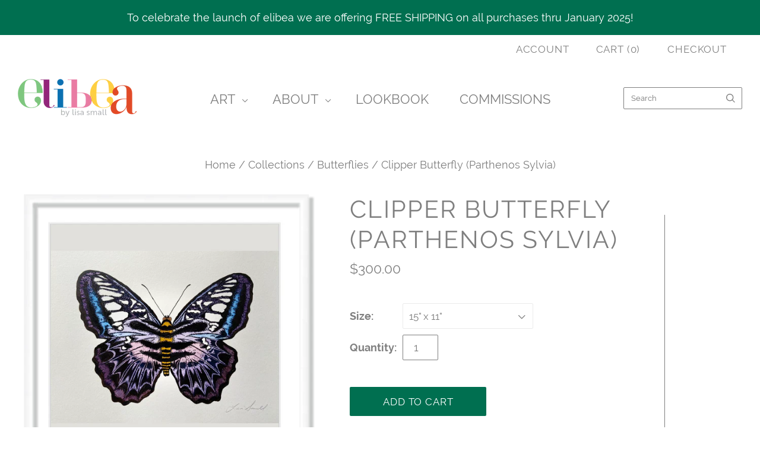

--- FILE ---
content_type: text/html; charset=utf-8
request_url: https://elibea.com/collections/butterflies/products/clipper-butterfly-parthenos-sylvia
body_size: 20255
content:
<!doctype html>
<html
  class="
    no-js
    loading
  "
  lang="en"
>
<head>
  <script>
    window.Store = window.Store || {};
    window.Store.id = 8619917371;
  </script>
  <meta charset="utf-8">
  <meta http-equiv="X-UA-Compatible" content="IE=edge,chrome=1">

  <!-- Preconnect Domains -->
  <link rel="preconnect" href="https://cdn.shopify.com" crossorigin>
  <link rel="preconnect" href="https://fonts.shopify.com" crossorigin>
  <link rel="preconnect" href="https://monorail-edge.shopifysvc.com">

  <!-- Preload Assets -->
  <link rel="preload" href="//elibea.com/cdn/shop/t/25/assets/chiko-icons.woff?v=12666650156901059331745876232" as="font" type="font/woff" crossorigin>
  <link rel="preload" href="//elibea.com/cdn/shop/t/25/assets/pxu-social-icons.woff?v=75149173774959108441745876232" as="font" type="font/woff" crossorigin>

  <link rel="preload" href="//elibea.com/cdn/shop/t/25/assets/theme.css?v=22225708647475994961745876392" as="style">

  <link rel="preload" href="//elibea.com/cdn/shop/t/25/assets/modernizr-2.8.2.min.js?v=38612161053245547031745876232" as="script">

  

  

  <link rel="preload" href="//elibea.com/cdn/shop/t/25/assets/grid.js?v=71446496130026058011745876232" as="script">

  <title>
    Clipper Butterfly (Parthenos Sylvia)

    

    

    
      &#8211; elibea
    
  </title>

  
    <meta name="description" content="Limited edition, fine art giclée prints on archival paper, hand-signed and numbered by the artist.  Artwork is the copyright of artist, Lisa Small, all rights reserved. Edition Size:  250 Questions?  Special Requests?  Please contact us here at ." />
  

  
    <link rel="shortcut icon" href="//elibea.com/cdn/shop/files/elibea-logo_32x32.png?v=1613175944" type="image/png" />
  

  
    <link rel="canonical" href="https://elibea.com/products/clipper-butterfly-parthenos-sylvia" />
  
  <meta name="viewport" content="width=device-width,initial-scale=1" />

  <script>window.performance && window.performance.mark && window.performance.mark('shopify.content_for_header.start');</script><meta id="shopify-digital-wallet" name="shopify-digital-wallet" content="/8619917371/digital_wallets/dialog">
<meta name="shopify-checkout-api-token" content="ec557babb0cf49dfc11c5dd77b65d3f6">
<link rel="alternate" type="application/json+oembed" href="https://elibea.com/products/clipper-butterfly-parthenos-sylvia.oembed">
<script async="async" src="/checkouts/internal/preloads.js?locale=en-US"></script>
<link rel="preconnect" href="https://shop.app" crossorigin="anonymous">
<script async="async" src="https://shop.app/checkouts/internal/preloads.js?locale=en-US&shop_id=8619917371" crossorigin="anonymous"></script>
<script id="apple-pay-shop-capabilities" type="application/json">{"shopId":8619917371,"countryCode":"US","currencyCode":"USD","merchantCapabilities":["supports3DS"],"merchantId":"gid:\/\/shopify\/Shop\/8619917371","merchantName":"elibea","requiredBillingContactFields":["postalAddress","email"],"requiredShippingContactFields":["postalAddress","email"],"shippingType":"shipping","supportedNetworks":["visa","masterCard","amex","discover","elo","jcb"],"total":{"type":"pending","label":"elibea","amount":"1.00"},"shopifyPaymentsEnabled":true,"supportsSubscriptions":true}</script>
<script id="shopify-features" type="application/json">{"accessToken":"ec557babb0cf49dfc11c5dd77b65d3f6","betas":["rich-media-storefront-analytics"],"domain":"elibea.com","predictiveSearch":true,"shopId":8619917371,"locale":"en"}</script>
<script>var Shopify = Shopify || {};
Shopify.shop = "elibea.myshopify.com";
Shopify.locale = "en";
Shopify.currency = {"active":"USD","rate":"1.0"};
Shopify.country = "US";
Shopify.theme = {"name":"Copy of JPAD - 2025","id":145490608296,"schema_name":"Grid","schema_version":"6.3.1","theme_store_id":718,"role":"main"};
Shopify.theme.handle = "null";
Shopify.theme.style = {"id":null,"handle":null};
Shopify.cdnHost = "elibea.com/cdn";
Shopify.routes = Shopify.routes || {};
Shopify.routes.root = "/";</script>
<script type="module">!function(o){(o.Shopify=o.Shopify||{}).modules=!0}(window);</script>
<script>!function(o){function n(){var o=[];function n(){o.push(Array.prototype.slice.apply(arguments))}return n.q=o,n}var t=o.Shopify=o.Shopify||{};t.loadFeatures=n(),t.autoloadFeatures=n()}(window);</script>
<script>
  window.ShopifyPay = window.ShopifyPay || {};
  window.ShopifyPay.apiHost = "shop.app\/pay";
  window.ShopifyPay.redirectState = null;
</script>
<script id="shop-js-analytics" type="application/json">{"pageType":"product"}</script>
<script defer="defer" async type="module" src="//elibea.com/cdn/shopifycloud/shop-js/modules/v2/client.init-shop-cart-sync_C5BV16lS.en.esm.js"></script>
<script defer="defer" async type="module" src="//elibea.com/cdn/shopifycloud/shop-js/modules/v2/chunk.common_CygWptCX.esm.js"></script>
<script type="module">
  await import("//elibea.com/cdn/shopifycloud/shop-js/modules/v2/client.init-shop-cart-sync_C5BV16lS.en.esm.js");
await import("//elibea.com/cdn/shopifycloud/shop-js/modules/v2/chunk.common_CygWptCX.esm.js");

  window.Shopify.SignInWithShop?.initShopCartSync?.({"fedCMEnabled":true,"windoidEnabled":true});

</script>
<script defer="defer" async type="module" src="//elibea.com/cdn/shopifycloud/shop-js/modules/v2/client.payment-terms_CZxnsJam.en.esm.js"></script>
<script defer="defer" async type="module" src="//elibea.com/cdn/shopifycloud/shop-js/modules/v2/chunk.common_CygWptCX.esm.js"></script>
<script defer="defer" async type="module" src="//elibea.com/cdn/shopifycloud/shop-js/modules/v2/chunk.modal_D71HUcav.esm.js"></script>
<script type="module">
  await import("//elibea.com/cdn/shopifycloud/shop-js/modules/v2/client.payment-terms_CZxnsJam.en.esm.js");
await import("//elibea.com/cdn/shopifycloud/shop-js/modules/v2/chunk.common_CygWptCX.esm.js");
await import("//elibea.com/cdn/shopifycloud/shop-js/modules/v2/chunk.modal_D71HUcav.esm.js");

  
</script>
<script>
  window.Shopify = window.Shopify || {};
  if (!window.Shopify.featureAssets) window.Shopify.featureAssets = {};
  window.Shopify.featureAssets['shop-js'] = {"shop-cart-sync":["modules/v2/client.shop-cart-sync_ZFArdW7E.en.esm.js","modules/v2/chunk.common_CygWptCX.esm.js"],"init-fed-cm":["modules/v2/client.init-fed-cm_CmiC4vf6.en.esm.js","modules/v2/chunk.common_CygWptCX.esm.js"],"shop-button":["modules/v2/client.shop-button_tlx5R9nI.en.esm.js","modules/v2/chunk.common_CygWptCX.esm.js"],"shop-cash-offers":["modules/v2/client.shop-cash-offers_DOA2yAJr.en.esm.js","modules/v2/chunk.common_CygWptCX.esm.js","modules/v2/chunk.modal_D71HUcav.esm.js"],"init-windoid":["modules/v2/client.init-windoid_sURxWdc1.en.esm.js","modules/v2/chunk.common_CygWptCX.esm.js"],"shop-toast-manager":["modules/v2/client.shop-toast-manager_ClPi3nE9.en.esm.js","modules/v2/chunk.common_CygWptCX.esm.js"],"init-shop-email-lookup-coordinator":["modules/v2/client.init-shop-email-lookup-coordinator_B8hsDcYM.en.esm.js","modules/v2/chunk.common_CygWptCX.esm.js"],"init-shop-cart-sync":["modules/v2/client.init-shop-cart-sync_C5BV16lS.en.esm.js","modules/v2/chunk.common_CygWptCX.esm.js"],"avatar":["modules/v2/client.avatar_BTnouDA3.en.esm.js"],"pay-button":["modules/v2/client.pay-button_FdsNuTd3.en.esm.js","modules/v2/chunk.common_CygWptCX.esm.js"],"init-customer-accounts":["modules/v2/client.init-customer-accounts_DxDtT_ad.en.esm.js","modules/v2/client.shop-login-button_C5VAVYt1.en.esm.js","modules/v2/chunk.common_CygWptCX.esm.js","modules/v2/chunk.modal_D71HUcav.esm.js"],"init-shop-for-new-customer-accounts":["modules/v2/client.init-shop-for-new-customer-accounts_ChsxoAhi.en.esm.js","modules/v2/client.shop-login-button_C5VAVYt1.en.esm.js","modules/v2/chunk.common_CygWptCX.esm.js","modules/v2/chunk.modal_D71HUcav.esm.js"],"shop-login-button":["modules/v2/client.shop-login-button_C5VAVYt1.en.esm.js","modules/v2/chunk.common_CygWptCX.esm.js","modules/v2/chunk.modal_D71HUcav.esm.js"],"init-customer-accounts-sign-up":["modules/v2/client.init-customer-accounts-sign-up_CPSyQ0Tj.en.esm.js","modules/v2/client.shop-login-button_C5VAVYt1.en.esm.js","modules/v2/chunk.common_CygWptCX.esm.js","modules/v2/chunk.modal_D71HUcav.esm.js"],"shop-follow-button":["modules/v2/client.shop-follow-button_Cva4Ekp9.en.esm.js","modules/v2/chunk.common_CygWptCX.esm.js","modules/v2/chunk.modal_D71HUcav.esm.js"],"checkout-modal":["modules/v2/client.checkout-modal_BPM8l0SH.en.esm.js","modules/v2/chunk.common_CygWptCX.esm.js","modules/v2/chunk.modal_D71HUcav.esm.js"],"lead-capture":["modules/v2/client.lead-capture_Bi8yE_yS.en.esm.js","modules/v2/chunk.common_CygWptCX.esm.js","modules/v2/chunk.modal_D71HUcav.esm.js"],"shop-login":["modules/v2/client.shop-login_D6lNrXab.en.esm.js","modules/v2/chunk.common_CygWptCX.esm.js","modules/v2/chunk.modal_D71HUcav.esm.js"],"payment-terms":["modules/v2/client.payment-terms_CZxnsJam.en.esm.js","modules/v2/chunk.common_CygWptCX.esm.js","modules/v2/chunk.modal_D71HUcav.esm.js"]};
</script>
<script>(function() {
  var isLoaded = false;
  function asyncLoad() {
    if (isLoaded) return;
    isLoaded = true;
    var urls = ["https:\/\/cdn.nfcube.com\/instafeed-a699b4026d4468f750fde04594f547ad.js?shop=elibea.myshopify.com","https:\/\/app.popt.in\/pixel.js?id=3fb9816b27db2\u0026shop=elibea.myshopify.com"];
    for (var i = 0; i < urls.length; i++) {
      var s = document.createElement('script');
      s.type = 'text/javascript';
      s.async = true;
      s.src = urls[i];
      var x = document.getElementsByTagName('script')[0];
      x.parentNode.insertBefore(s, x);
    }
  };
  if(window.attachEvent) {
    window.attachEvent('onload', asyncLoad);
  } else {
    window.addEventListener('load', asyncLoad, false);
  }
})();</script>
<script id="__st">var __st={"a":8619917371,"offset":-18000,"reqid":"19577416-8e6e-41d2-b481-000f9a932937-1768633086","pageurl":"elibea.com\/collections\/butterflies\/products\/clipper-butterfly-parthenos-sylvia","u":"f6de1705530d","p":"product","rtyp":"product","rid":7733166211240};</script>
<script>window.ShopifyPaypalV4VisibilityTracking = true;</script>
<script id="captcha-bootstrap">!function(){'use strict';const t='contact',e='account',n='new_comment',o=[[t,t],['blogs',n],['comments',n],[t,'customer']],c=[[e,'customer_login'],[e,'guest_login'],[e,'recover_customer_password'],[e,'create_customer']],r=t=>t.map((([t,e])=>`form[action*='/${t}']:not([data-nocaptcha='true']) input[name='form_type'][value='${e}']`)).join(','),a=t=>()=>t?[...document.querySelectorAll(t)].map((t=>t.form)):[];function s(){const t=[...o],e=r(t);return a(e)}const i='password',u='form_key',d=['recaptcha-v3-token','g-recaptcha-response','h-captcha-response',i],f=()=>{try{return window.sessionStorage}catch{return}},m='__shopify_v',_=t=>t.elements[u];function p(t,e,n=!1){try{const o=window.sessionStorage,c=JSON.parse(o.getItem(e)),{data:r}=function(t){const{data:e,action:n}=t;return t[m]||n?{data:e,action:n}:{data:t,action:n}}(c);for(const[e,n]of Object.entries(r))t.elements[e]&&(t.elements[e].value=n);n&&o.removeItem(e)}catch(o){console.error('form repopulation failed',{error:o})}}const l='form_type',E='cptcha';function T(t){t.dataset[E]=!0}const w=window,h=w.document,L='Shopify',v='ce_forms',y='captcha';let A=!1;((t,e)=>{const n=(g='f06e6c50-85a8-45c8-87d0-21a2b65856fe',I='https://cdn.shopify.com/shopifycloud/storefront-forms-hcaptcha/ce_storefront_forms_captcha_hcaptcha.v1.5.2.iife.js',D={infoText:'Protected by hCaptcha',privacyText:'Privacy',termsText:'Terms'},(t,e,n)=>{const o=w[L][v],c=o.bindForm;if(c)return c(t,g,e,D).then(n);var r;o.q.push([[t,g,e,D],n]),r=I,A||(h.body.append(Object.assign(h.createElement('script'),{id:'captcha-provider',async:!0,src:r})),A=!0)});var g,I,D;w[L]=w[L]||{},w[L][v]=w[L][v]||{},w[L][v].q=[],w[L][y]=w[L][y]||{},w[L][y].protect=function(t,e){n(t,void 0,e),T(t)},Object.freeze(w[L][y]),function(t,e,n,w,h,L){const[v,y,A,g]=function(t,e,n){const i=e?o:[],u=t?c:[],d=[...i,...u],f=r(d),m=r(i),_=r(d.filter((([t,e])=>n.includes(e))));return[a(f),a(m),a(_),s()]}(w,h,L),I=t=>{const e=t.target;return e instanceof HTMLFormElement?e:e&&e.form},D=t=>v().includes(t);t.addEventListener('submit',(t=>{const e=I(t);if(!e)return;const n=D(e)&&!e.dataset.hcaptchaBound&&!e.dataset.recaptchaBound,o=_(e),c=g().includes(e)&&(!o||!o.value);(n||c)&&t.preventDefault(),c&&!n&&(function(t){try{if(!f())return;!function(t){const e=f();if(!e)return;const n=_(t);if(!n)return;const o=n.value;o&&e.removeItem(o)}(t);const e=Array.from(Array(32),(()=>Math.random().toString(36)[2])).join('');!function(t,e){_(t)||t.append(Object.assign(document.createElement('input'),{type:'hidden',name:u})),t.elements[u].value=e}(t,e),function(t,e){const n=f();if(!n)return;const o=[...t.querySelectorAll(`input[type='${i}']`)].map((({name:t})=>t)),c=[...d,...o],r={};for(const[a,s]of new FormData(t).entries())c.includes(a)||(r[a]=s);n.setItem(e,JSON.stringify({[m]:1,action:t.action,data:r}))}(t,e)}catch(e){console.error('failed to persist form',e)}}(e),e.submit())}));const S=(t,e)=>{t&&!t.dataset[E]&&(n(t,e.some((e=>e===t))),T(t))};for(const o of['focusin','change'])t.addEventListener(o,(t=>{const e=I(t);D(e)&&S(e,y())}));const B=e.get('form_key'),M=e.get(l),P=B&&M;t.addEventListener('DOMContentLoaded',(()=>{const t=y();if(P)for(const e of t)e.elements[l].value===M&&p(e,B);[...new Set([...A(),...v().filter((t=>'true'===t.dataset.shopifyCaptcha))])].forEach((e=>S(e,t)))}))}(h,new URLSearchParams(w.location.search),n,t,e,['guest_login'])})(!0,!0)}();</script>
<script integrity="sha256-4kQ18oKyAcykRKYeNunJcIwy7WH5gtpwJnB7kiuLZ1E=" data-source-attribution="shopify.loadfeatures" defer="defer" src="//elibea.com/cdn/shopifycloud/storefront/assets/storefront/load_feature-a0a9edcb.js" crossorigin="anonymous"></script>
<script crossorigin="anonymous" defer="defer" src="//elibea.com/cdn/shopifycloud/storefront/assets/shopify_pay/storefront-65b4c6d7.js?v=20250812"></script>
<script data-source-attribution="shopify.dynamic_checkout.dynamic.init">var Shopify=Shopify||{};Shopify.PaymentButton=Shopify.PaymentButton||{isStorefrontPortableWallets:!0,init:function(){window.Shopify.PaymentButton.init=function(){};var t=document.createElement("script");t.src="https://elibea.com/cdn/shopifycloud/portable-wallets/latest/portable-wallets.en.js",t.type="module",document.head.appendChild(t)}};
</script>
<script data-source-attribution="shopify.dynamic_checkout.buyer_consent">
  function portableWalletsHideBuyerConsent(e){var t=document.getElementById("shopify-buyer-consent"),n=document.getElementById("shopify-subscription-policy-button");t&&n&&(t.classList.add("hidden"),t.setAttribute("aria-hidden","true"),n.removeEventListener("click",e))}function portableWalletsShowBuyerConsent(e){var t=document.getElementById("shopify-buyer-consent"),n=document.getElementById("shopify-subscription-policy-button");t&&n&&(t.classList.remove("hidden"),t.removeAttribute("aria-hidden"),n.addEventListener("click",e))}window.Shopify?.PaymentButton&&(window.Shopify.PaymentButton.hideBuyerConsent=portableWalletsHideBuyerConsent,window.Shopify.PaymentButton.showBuyerConsent=portableWalletsShowBuyerConsent);
</script>
<script data-source-attribution="shopify.dynamic_checkout.cart.bootstrap">document.addEventListener("DOMContentLoaded",(function(){function t(){return document.querySelector("shopify-accelerated-checkout-cart, shopify-accelerated-checkout")}if(t())Shopify.PaymentButton.init();else{new MutationObserver((function(e,n){t()&&(Shopify.PaymentButton.init(),n.disconnect())})).observe(document.body,{childList:!0,subtree:!0})}}));
</script>
<link id="shopify-accelerated-checkout-styles" rel="stylesheet" media="screen" href="https://elibea.com/cdn/shopifycloud/portable-wallets/latest/accelerated-checkout-backwards-compat.css" crossorigin="anonymous">
<style id="shopify-accelerated-checkout-cart">
        #shopify-buyer-consent {
  margin-top: 1em;
  display: inline-block;
  width: 100%;
}

#shopify-buyer-consent.hidden {
  display: none;
}

#shopify-subscription-policy-button {
  background: none;
  border: none;
  padding: 0;
  text-decoration: underline;
  font-size: inherit;
  cursor: pointer;
}

#shopify-subscription-policy-button::before {
  box-shadow: none;
}

      </style>

<script>window.performance && window.performance.mark && window.performance.mark('shopify.content_for_header.end');</script>

  
  















<meta property="og:site_name" content="elibea">
<meta property="og:url" content="https://elibea.com/products/clipper-butterfly-parthenos-sylvia">
<meta property="og:title" content="Clipper Butterfly (Parthenos Sylvia)">
<meta property="og:type" content="website">
<meta property="og:description" content="Limited edition, fine art giclée prints on archival paper, hand-signed and numbered by the artist.  Artwork is the copyright of artist, Lisa Small, all rights reserved. Edition Size:  250 Questions?  Special Requests?  Please contact us here at .">




    
    
    

    
    
    <meta
      property="og:image"
      content="https://elibea.com/cdn/shop/products/CLIPPERBUTTERFLY_F_SQ-WH_1200x1201.png?v=1674443215"
    />
    <meta
      property="og:image:secure_url"
      content="https://elibea.com/cdn/shop/products/CLIPPERBUTTERFLY_F_SQ-WH_1200x1201.png?v=1674443215"
    />
    <meta property="og:image:width" content="1200" />
    <meta property="og:image:height" content="1201" />
    
    
    <meta property="og:image:alt" content="Social media image" />
  
















<meta name="twitter:title" content="Clipper Butterfly (Parthenos Sylvia)">
<meta name="twitter:description" content="Limited edition, fine art giclée prints on archival paper, hand-signed and numbered by the artist.  Artwork is the copyright of artist, Lisa Small, all rights reserved. Edition Size:  250 Questions?  Special Requests?  Please contact us here at .">


    
    
    
      
      
      <meta name="twitter:card" content="summary">
    
    
    <meta
      property="twitter:image"
      content="https://elibea.com/cdn/shop/products/CLIPPERBUTTERFLY_F_SQ-WH_1200x1200_crop_center.png?v=1674443215"
    />
    <meta property="twitter:image:width" content="1200" />
    <meta property="twitter:image:height" content="1200" />
    
    
    <meta property="twitter:image:alt" content="Social media image" />
  



  <!-- Theme CSS -->
  <link rel="stylesheet" href="//elibea.com/cdn/shop/t/25/assets/theme.css?v=22225708647475994961745876392">
  

  <!-- Theme object -->
  
  <script>
    var Theme = {};
    Theme.version = "6.3.1";
    Theme.name = 'Grid';
  
    Theme.currency = "USD";
    Theme.moneyFormat = "${{amount}}";
  
    Theme.pleaseSelectText = "Please Select";
  
    Theme.addToCartSuccess = "**product** has been successfully added to your **cart_link**. Feel free to **continue_link** or **checkout_link**.";
  
    
  
    Theme.shippingCalculator = true;
    Theme.shippingButton = "Calculate shipping";
    Theme.shippingDisabled = "Calculating...";
  
    
  
    Theme.shippingCalcErrorMessage = "Error: zip / postal code --error_message--";
    Theme.shippingCalcMultiRates = "There are --number_of_rates-- shipping rates available for --address--, starting at --rate--.";
    Theme.shippingCalcOneRate = "There is one shipping rate available for --address--.";
    Theme.shippingCalcNoRates = "We do not ship to this destination.";
    Theme.shippingCalcRateValues = "--rate_title-- at --rate--";
  
    Theme.routes = {
      "root_url": "/",
      "account_url": "/account",
      "account_login_url": "/account/login",
      "account_logout_url": "/account/logout",
      "account_register_url": "/account/register",
      "account_addresses_url": "/account/addresses",
      "collections_url": "/collections",
      "all_products_collection_url": "/collections/all",
      "search_url": "/search",
      "cart_url": "/cart",
      "cart_add_url": "/cart/add",
      "cart_change_url": "/cart/change",
      "cart_clear_url": "/cart/clear",
      "product_recommendations_url": "/recommendations/products",
      "predictive_search_url": "/search/suggest",
    };
  </script>
  

<link href="https://monorail-edge.shopifysvc.com" rel="dns-prefetch">
<script>(function(){if ("sendBeacon" in navigator && "performance" in window) {try {var session_token_from_headers = performance.getEntriesByType('navigation')[0].serverTiming.find(x => x.name == '_s').description;} catch {var session_token_from_headers = undefined;}var session_cookie_matches = document.cookie.match(/_shopify_s=([^;]*)/);var session_token_from_cookie = session_cookie_matches && session_cookie_matches.length === 2 ? session_cookie_matches[1] : "";var session_token = session_token_from_headers || session_token_from_cookie || "";function handle_abandonment_event(e) {var entries = performance.getEntries().filter(function(entry) {return /monorail-edge.shopifysvc.com/.test(entry.name);});if (!window.abandonment_tracked && entries.length === 0) {window.abandonment_tracked = true;var currentMs = Date.now();var navigation_start = performance.timing.navigationStart;var payload = {shop_id: 8619917371,url: window.location.href,navigation_start,duration: currentMs - navigation_start,session_token,page_type: "product"};window.navigator.sendBeacon("https://monorail-edge.shopifysvc.com/v1/produce", JSON.stringify({schema_id: "online_store_buyer_site_abandonment/1.1",payload: payload,metadata: {event_created_at_ms: currentMs,event_sent_at_ms: currentMs}}));}}window.addEventListener('pagehide', handle_abandonment_event);}}());</script>
<script id="web-pixels-manager-setup">(function e(e,d,r,n,o){if(void 0===o&&(o={}),!Boolean(null===(a=null===(i=window.Shopify)||void 0===i?void 0:i.analytics)||void 0===a?void 0:a.replayQueue)){var i,a;window.Shopify=window.Shopify||{};var t=window.Shopify;t.analytics=t.analytics||{};var s=t.analytics;s.replayQueue=[],s.publish=function(e,d,r){return s.replayQueue.push([e,d,r]),!0};try{self.performance.mark("wpm:start")}catch(e){}var l=function(){var e={modern:/Edge?\/(1{2}[4-9]|1[2-9]\d|[2-9]\d{2}|\d{4,})\.\d+(\.\d+|)|Firefox\/(1{2}[4-9]|1[2-9]\d|[2-9]\d{2}|\d{4,})\.\d+(\.\d+|)|Chrom(ium|e)\/(9{2}|\d{3,})\.\d+(\.\d+|)|(Maci|X1{2}).+ Version\/(15\.\d+|(1[6-9]|[2-9]\d|\d{3,})\.\d+)([,.]\d+|)( \(\w+\)|)( Mobile\/\w+|) Safari\/|Chrome.+OPR\/(9{2}|\d{3,})\.\d+\.\d+|(CPU[ +]OS|iPhone[ +]OS|CPU[ +]iPhone|CPU IPhone OS|CPU iPad OS)[ +]+(15[._]\d+|(1[6-9]|[2-9]\d|\d{3,})[._]\d+)([._]\d+|)|Android:?[ /-](13[3-9]|1[4-9]\d|[2-9]\d{2}|\d{4,})(\.\d+|)(\.\d+|)|Android.+Firefox\/(13[5-9]|1[4-9]\d|[2-9]\d{2}|\d{4,})\.\d+(\.\d+|)|Android.+Chrom(ium|e)\/(13[3-9]|1[4-9]\d|[2-9]\d{2}|\d{4,})\.\d+(\.\d+|)|SamsungBrowser\/([2-9]\d|\d{3,})\.\d+/,legacy:/Edge?\/(1[6-9]|[2-9]\d|\d{3,})\.\d+(\.\d+|)|Firefox\/(5[4-9]|[6-9]\d|\d{3,})\.\d+(\.\d+|)|Chrom(ium|e)\/(5[1-9]|[6-9]\d|\d{3,})\.\d+(\.\d+|)([\d.]+$|.*Safari\/(?![\d.]+ Edge\/[\d.]+$))|(Maci|X1{2}).+ Version\/(10\.\d+|(1[1-9]|[2-9]\d|\d{3,})\.\d+)([,.]\d+|)( \(\w+\)|)( Mobile\/\w+|) Safari\/|Chrome.+OPR\/(3[89]|[4-9]\d|\d{3,})\.\d+\.\d+|(CPU[ +]OS|iPhone[ +]OS|CPU[ +]iPhone|CPU IPhone OS|CPU iPad OS)[ +]+(10[._]\d+|(1[1-9]|[2-9]\d|\d{3,})[._]\d+)([._]\d+|)|Android:?[ /-](13[3-9]|1[4-9]\d|[2-9]\d{2}|\d{4,})(\.\d+|)(\.\d+|)|Mobile Safari.+OPR\/([89]\d|\d{3,})\.\d+\.\d+|Android.+Firefox\/(13[5-9]|1[4-9]\d|[2-9]\d{2}|\d{4,})\.\d+(\.\d+|)|Android.+Chrom(ium|e)\/(13[3-9]|1[4-9]\d|[2-9]\d{2}|\d{4,})\.\d+(\.\d+|)|Android.+(UC? ?Browser|UCWEB|U3)[ /]?(15\.([5-9]|\d{2,})|(1[6-9]|[2-9]\d|\d{3,})\.\d+)\.\d+|SamsungBrowser\/(5\.\d+|([6-9]|\d{2,})\.\d+)|Android.+MQ{2}Browser\/(14(\.(9|\d{2,})|)|(1[5-9]|[2-9]\d|\d{3,})(\.\d+|))(\.\d+|)|K[Aa][Ii]OS\/(3\.\d+|([4-9]|\d{2,})\.\d+)(\.\d+|)/},d=e.modern,r=e.legacy,n=navigator.userAgent;return n.match(d)?"modern":n.match(r)?"legacy":"unknown"}(),u="modern"===l?"modern":"legacy",c=(null!=n?n:{modern:"",legacy:""})[u],f=function(e){return[e.baseUrl,"/wpm","/b",e.hashVersion,"modern"===e.buildTarget?"m":"l",".js"].join("")}({baseUrl:d,hashVersion:r,buildTarget:u}),m=function(e){var d=e.version,r=e.bundleTarget,n=e.surface,o=e.pageUrl,i=e.monorailEndpoint;return{emit:function(e){var a=e.status,t=e.errorMsg,s=(new Date).getTime(),l=JSON.stringify({metadata:{event_sent_at_ms:s},events:[{schema_id:"web_pixels_manager_load/3.1",payload:{version:d,bundle_target:r,page_url:o,status:a,surface:n,error_msg:t},metadata:{event_created_at_ms:s}}]});if(!i)return console&&console.warn&&console.warn("[Web Pixels Manager] No Monorail endpoint provided, skipping logging."),!1;try{return self.navigator.sendBeacon.bind(self.navigator)(i,l)}catch(e){}var u=new XMLHttpRequest;try{return u.open("POST",i,!0),u.setRequestHeader("Content-Type","text/plain"),u.send(l),!0}catch(e){return console&&console.warn&&console.warn("[Web Pixels Manager] Got an unhandled error while logging to Monorail."),!1}}}}({version:r,bundleTarget:l,surface:e.surface,pageUrl:self.location.href,monorailEndpoint:e.monorailEndpoint});try{o.browserTarget=l,function(e){var d=e.src,r=e.async,n=void 0===r||r,o=e.onload,i=e.onerror,a=e.sri,t=e.scriptDataAttributes,s=void 0===t?{}:t,l=document.createElement("script"),u=document.querySelector("head"),c=document.querySelector("body");if(l.async=n,l.src=d,a&&(l.integrity=a,l.crossOrigin="anonymous"),s)for(var f in s)if(Object.prototype.hasOwnProperty.call(s,f))try{l.dataset[f]=s[f]}catch(e){}if(o&&l.addEventListener("load",o),i&&l.addEventListener("error",i),u)u.appendChild(l);else{if(!c)throw new Error("Did not find a head or body element to append the script");c.appendChild(l)}}({src:f,async:!0,onload:function(){if(!function(){var e,d;return Boolean(null===(d=null===(e=window.Shopify)||void 0===e?void 0:e.analytics)||void 0===d?void 0:d.initialized)}()){var d=window.webPixelsManager.init(e)||void 0;if(d){var r=window.Shopify.analytics;r.replayQueue.forEach((function(e){var r=e[0],n=e[1],o=e[2];d.publishCustomEvent(r,n,o)})),r.replayQueue=[],r.publish=d.publishCustomEvent,r.visitor=d.visitor,r.initialized=!0}}},onerror:function(){return m.emit({status:"failed",errorMsg:"".concat(f," has failed to load")})},sri:function(e){var d=/^sha384-[A-Za-z0-9+/=]+$/;return"string"==typeof e&&d.test(e)}(c)?c:"",scriptDataAttributes:o}),m.emit({status:"loading"})}catch(e){m.emit({status:"failed",errorMsg:(null==e?void 0:e.message)||"Unknown error"})}}})({shopId: 8619917371,storefrontBaseUrl: "https://elibea.com",extensionsBaseUrl: "https://extensions.shopifycdn.com/cdn/shopifycloud/web-pixels-manager",monorailEndpoint: "https://monorail-edge.shopifysvc.com/unstable/produce_batch",surface: "storefront-renderer",enabledBetaFlags: ["2dca8a86"],webPixelsConfigList: [{"id":"shopify-app-pixel","configuration":"{}","eventPayloadVersion":"v1","runtimeContext":"STRICT","scriptVersion":"0450","apiClientId":"shopify-pixel","type":"APP","privacyPurposes":["ANALYTICS","MARKETING"]},{"id":"shopify-custom-pixel","eventPayloadVersion":"v1","runtimeContext":"LAX","scriptVersion":"0450","apiClientId":"shopify-pixel","type":"CUSTOM","privacyPurposes":["ANALYTICS","MARKETING"]}],isMerchantRequest: false,initData: {"shop":{"name":"elibea","paymentSettings":{"currencyCode":"USD"},"myshopifyDomain":"elibea.myshopify.com","countryCode":"US","storefrontUrl":"https:\/\/elibea.com"},"customer":null,"cart":null,"checkout":null,"productVariants":[{"price":{"amount":300.0,"currencyCode":"USD"},"product":{"title":"Clipper Butterfly (Parthenos Sylvia)","vendor":"elibea, LLC","id":"7733166211240","untranslatedTitle":"Clipper Butterfly (Parthenos Sylvia)","url":"\/products\/clipper-butterfly-parthenos-sylvia","type":"Art"},"id":"43120062824616","image":{"src":"\/\/elibea.com\/cdn\/shop\/products\/CLIPPERBUTTERFLY_F_SQ-WH.png?v=1674443215"},"sku":"","title":"15\" x 11\"","untranslatedTitle":"15\" x 11\""},{"price":{"amount":595.0,"currencyCode":"USD"},"product":{"title":"Clipper Butterfly (Parthenos Sylvia)","vendor":"elibea, LLC","id":"7733166211240","untranslatedTitle":"Clipper Butterfly (Parthenos Sylvia)","url":"\/products\/clipper-butterfly-parthenos-sylvia","type":"Art"},"id":"43120062890152","image":{"src":"\/\/elibea.com\/cdn\/shop\/products\/CLIPPERBUTTERFLY_F_SQ-WH.png?v=1674443215"},"sku":"","title":"30\" x 22\"","untranslatedTitle":"30\" x 22\""}],"purchasingCompany":null},},"https://elibea.com/cdn","fcfee988w5aeb613cpc8e4bc33m6693e112",{"modern":"","legacy":""},{"shopId":"8619917371","storefrontBaseUrl":"https:\/\/elibea.com","extensionBaseUrl":"https:\/\/extensions.shopifycdn.com\/cdn\/shopifycloud\/web-pixels-manager","surface":"storefront-renderer","enabledBetaFlags":"[\"2dca8a86\"]","isMerchantRequest":"false","hashVersion":"fcfee988w5aeb613cpc8e4bc33m6693e112","publish":"custom","events":"[[\"page_viewed\",{}],[\"product_viewed\",{\"productVariant\":{\"price\":{\"amount\":300.0,\"currencyCode\":\"USD\"},\"product\":{\"title\":\"Clipper Butterfly (Parthenos Sylvia)\",\"vendor\":\"elibea, LLC\",\"id\":\"7733166211240\",\"untranslatedTitle\":\"Clipper Butterfly (Parthenos Sylvia)\",\"url\":\"\/products\/clipper-butterfly-parthenos-sylvia\",\"type\":\"Art\"},\"id\":\"43120062824616\",\"image\":{\"src\":\"\/\/elibea.com\/cdn\/shop\/products\/CLIPPERBUTTERFLY_F_SQ-WH.png?v=1674443215\"},\"sku\":\"\",\"title\":\"15\\\" x 11\\\"\",\"untranslatedTitle\":\"15\\\" x 11\\\"\"}}]]"});</script><script>
  window.ShopifyAnalytics = window.ShopifyAnalytics || {};
  window.ShopifyAnalytics.meta = window.ShopifyAnalytics.meta || {};
  window.ShopifyAnalytics.meta.currency = 'USD';
  var meta = {"product":{"id":7733166211240,"gid":"gid:\/\/shopify\/Product\/7733166211240","vendor":"elibea, LLC","type":"Art","handle":"clipper-butterfly-parthenos-sylvia","variants":[{"id":43120062824616,"price":30000,"name":"Clipper Butterfly (Parthenos Sylvia) - 15\" x 11\"","public_title":"15\" x 11\"","sku":""},{"id":43120062890152,"price":59500,"name":"Clipper Butterfly (Parthenos Sylvia) - 30\" x 22\"","public_title":"30\" x 22\"","sku":""}],"remote":false},"page":{"pageType":"product","resourceType":"product","resourceId":7733166211240,"requestId":"19577416-8e6e-41d2-b481-000f9a932937-1768633086"}};
  for (var attr in meta) {
    window.ShopifyAnalytics.meta[attr] = meta[attr];
  }
</script>
<script class="analytics">
  (function () {
    var customDocumentWrite = function(content) {
      var jquery = null;

      if (window.jQuery) {
        jquery = window.jQuery;
      } else if (window.Checkout && window.Checkout.$) {
        jquery = window.Checkout.$;
      }

      if (jquery) {
        jquery('body').append(content);
      }
    };

    var hasLoggedConversion = function(token) {
      if (token) {
        return document.cookie.indexOf('loggedConversion=' + token) !== -1;
      }
      return false;
    }

    var setCookieIfConversion = function(token) {
      if (token) {
        var twoMonthsFromNow = new Date(Date.now());
        twoMonthsFromNow.setMonth(twoMonthsFromNow.getMonth() + 2);

        document.cookie = 'loggedConversion=' + token + '; expires=' + twoMonthsFromNow;
      }
    }

    var trekkie = window.ShopifyAnalytics.lib = window.trekkie = window.trekkie || [];
    if (trekkie.integrations) {
      return;
    }
    trekkie.methods = [
      'identify',
      'page',
      'ready',
      'track',
      'trackForm',
      'trackLink'
    ];
    trekkie.factory = function(method) {
      return function() {
        var args = Array.prototype.slice.call(arguments);
        args.unshift(method);
        trekkie.push(args);
        return trekkie;
      };
    };
    for (var i = 0; i < trekkie.methods.length; i++) {
      var key = trekkie.methods[i];
      trekkie[key] = trekkie.factory(key);
    }
    trekkie.load = function(config) {
      trekkie.config = config || {};
      trekkie.config.initialDocumentCookie = document.cookie;
      var first = document.getElementsByTagName('script')[0];
      var script = document.createElement('script');
      script.type = 'text/javascript';
      script.onerror = function(e) {
        var scriptFallback = document.createElement('script');
        scriptFallback.type = 'text/javascript';
        scriptFallback.onerror = function(error) {
                var Monorail = {
      produce: function produce(monorailDomain, schemaId, payload) {
        var currentMs = new Date().getTime();
        var event = {
          schema_id: schemaId,
          payload: payload,
          metadata: {
            event_created_at_ms: currentMs,
            event_sent_at_ms: currentMs
          }
        };
        return Monorail.sendRequest("https://" + monorailDomain + "/v1/produce", JSON.stringify(event));
      },
      sendRequest: function sendRequest(endpointUrl, payload) {
        // Try the sendBeacon API
        if (window && window.navigator && typeof window.navigator.sendBeacon === 'function' && typeof window.Blob === 'function' && !Monorail.isIos12()) {
          var blobData = new window.Blob([payload], {
            type: 'text/plain'
          });

          if (window.navigator.sendBeacon(endpointUrl, blobData)) {
            return true;
          } // sendBeacon was not successful

        } // XHR beacon

        var xhr = new XMLHttpRequest();

        try {
          xhr.open('POST', endpointUrl);
          xhr.setRequestHeader('Content-Type', 'text/plain');
          xhr.send(payload);
        } catch (e) {
          console.log(e);
        }

        return false;
      },
      isIos12: function isIos12() {
        return window.navigator.userAgent.lastIndexOf('iPhone; CPU iPhone OS 12_') !== -1 || window.navigator.userAgent.lastIndexOf('iPad; CPU OS 12_') !== -1;
      }
    };
    Monorail.produce('monorail-edge.shopifysvc.com',
      'trekkie_storefront_load_errors/1.1',
      {shop_id: 8619917371,
      theme_id: 145490608296,
      app_name: "storefront",
      context_url: window.location.href,
      source_url: "//elibea.com/cdn/s/trekkie.storefront.cd680fe47e6c39ca5d5df5f0a32d569bc48c0f27.min.js"});

        };
        scriptFallback.async = true;
        scriptFallback.src = '//elibea.com/cdn/s/trekkie.storefront.cd680fe47e6c39ca5d5df5f0a32d569bc48c0f27.min.js';
        first.parentNode.insertBefore(scriptFallback, first);
      };
      script.async = true;
      script.src = '//elibea.com/cdn/s/trekkie.storefront.cd680fe47e6c39ca5d5df5f0a32d569bc48c0f27.min.js';
      first.parentNode.insertBefore(script, first);
    };
    trekkie.load(
      {"Trekkie":{"appName":"storefront","development":false,"defaultAttributes":{"shopId":8619917371,"isMerchantRequest":null,"themeId":145490608296,"themeCityHash":"547658189350451668","contentLanguage":"en","currency":"USD","eventMetadataId":"5145a020-581c-42b7-9b0a-5a08d8bb33de"},"isServerSideCookieWritingEnabled":true,"monorailRegion":"shop_domain","enabledBetaFlags":["65f19447"]},"Session Attribution":{},"S2S":{"facebookCapiEnabled":false,"source":"trekkie-storefront-renderer","apiClientId":580111}}
    );

    var loaded = false;
    trekkie.ready(function() {
      if (loaded) return;
      loaded = true;

      window.ShopifyAnalytics.lib = window.trekkie;

      var originalDocumentWrite = document.write;
      document.write = customDocumentWrite;
      try { window.ShopifyAnalytics.merchantGoogleAnalytics.call(this); } catch(error) {};
      document.write = originalDocumentWrite;

      window.ShopifyAnalytics.lib.page(null,{"pageType":"product","resourceType":"product","resourceId":7733166211240,"requestId":"19577416-8e6e-41d2-b481-000f9a932937-1768633086","shopifyEmitted":true});

      var match = window.location.pathname.match(/checkouts\/(.+)\/(thank_you|post_purchase)/)
      var token = match? match[1]: undefined;
      if (!hasLoggedConversion(token)) {
        setCookieIfConversion(token);
        window.ShopifyAnalytics.lib.track("Viewed Product",{"currency":"USD","variantId":43120062824616,"productId":7733166211240,"productGid":"gid:\/\/shopify\/Product\/7733166211240","name":"Clipper Butterfly (Parthenos Sylvia) - 15\" x 11\"","price":"300.00","sku":"","brand":"elibea, LLC","variant":"15\" x 11\"","category":"Art","nonInteraction":true,"remote":false},undefined,undefined,{"shopifyEmitted":true});
      window.ShopifyAnalytics.lib.track("monorail:\/\/trekkie_storefront_viewed_product\/1.1",{"currency":"USD","variantId":43120062824616,"productId":7733166211240,"productGid":"gid:\/\/shopify\/Product\/7733166211240","name":"Clipper Butterfly (Parthenos Sylvia) - 15\" x 11\"","price":"300.00","sku":"","brand":"elibea, LLC","variant":"15\" x 11\"","category":"Art","nonInteraction":true,"remote":false,"referer":"https:\/\/elibea.com\/collections\/butterflies\/products\/clipper-butterfly-parthenos-sylvia"});
      }
    });


        var eventsListenerScript = document.createElement('script');
        eventsListenerScript.async = true;
        eventsListenerScript.src = "//elibea.com/cdn/shopifycloud/storefront/assets/shop_events_listener-3da45d37.js";
        document.getElementsByTagName('head')[0].appendChild(eventsListenerScript);

})();</script>
<script
  defer
  src="https://elibea.com/cdn/shopifycloud/perf-kit/shopify-perf-kit-3.0.4.min.js"
  data-application="storefront-renderer"
  data-shop-id="8619917371"
  data-render-region="gcp-us-central1"
  data-page-type="product"
  data-theme-instance-id="145490608296"
  data-theme-name="Grid"
  data-theme-version="6.3.1"
  data-monorail-region="shop_domain"
  data-resource-timing-sampling-rate="10"
  data-shs="true"
  data-shs-beacon="true"
  data-shs-export-with-fetch="true"
  data-shs-logs-sample-rate="1"
  data-shs-beacon-endpoint="https://elibea.com/api/collect"
></script>
</head>

<body
  class="
    template-product
    template-suffix-

    
  "
>
  <!-- BEGIN sections: header-group -->
<div id="shopify-section-sections--18645144961192__announcement_bar" class="shopify-section shopify-section-group-header-group"><script
  type="application/json"
  data-section-type="pxs-announcement-bar"
  data-section-id="sections--18645144961192__announcement_bar"
></script>













<a
  class="pxs-announcement-bar"
  style="
    color: #ffffff;
    background-color: #006f50
  "
  
>
  
    <span class="pxs-announcement-bar-text-mobile">
      FREE SHIPPING on all purchases thru January 2025!
    </span>
  

  
    <span class="pxs-announcement-bar-text-desktop">
      To celebrate the launch of elibea we are offering FREE SHIPPING on all purchases thru January 2025!
    </span>
  
</a>



</div><div id="shopify-section-sections--18645144961192__header" class="shopify-section shopify-section-group-header-group"><script
  type="application/json"
  data-section-type="static-header"
  data-section-id="sections--18645144961192__header"
  data-section-data
>
  {
    "stickyHeader": false,
    "compactCenter": "compact-left",
    "enable_predictive_search": "true"
  }
</script>
<section
  class="header header-layout-compact-left   header-full-width   "
  
  
  data-section-header
>
  <header
    class="main-header"
    role="banner"
    data-header-main
  >
    <div class="header-tools-wrapper">
      <div class="header-tools">

        <div class="aligned-left">
          <div id="coin-container"></div>
        </div>

        <div class="aligned-right">
          
            <div class="customer-links">
              
                <a class="customer-login-link" href="/account/login">Account</a>
              
            </div>
          

          <div class="mini-cart-wrapper">
            <a class="cart-count" href="/cart" data-cart-count>
              <span class="cart-count-text">Cart</span>
              (<span class="cart-count-number">0</span>)
            </a>

            <div class="mini-cart empty">
  <div class="arrow"></div>

  <div class="mini-cart-item-wrapper">
    
    <article class="mini-cart-item cart-subtotal"><span class="subtotal-row">
          <span class="cart-subtotal cart-subtotal-group">Subtotal</span>
          <span class="money cart-subtotal-group price" data-total-price>$0.00</span>
        </span>
        <span class="subtotal-row">
          <p class="mini-cart__taxes-shipping-text">Taxes and shipping calculated at checkout
</p>
        </span>
    </article>
  </div>

  <div class="mini-cart-footer">
    <a class="button secondary" href="/cart">View cart</a>
    <form
      action="/cart"
      method="POST"
    >
      <button
        class="button mini-cart-checkout-button"
        type="submit"
        name="checkout"
      >
        
        <span>Check out</span>
      </button>
    </form>
  </div>

</div>
          </div>
          <form class="checkout-link" action="/cart" method="POST"><button class="checkout-link__button" type="submit" name="checkout">Checkout</button></form>
        </div>

      </div>
    </div>

    <div class="header-main-content" data-header-content>
      
        <div class="header-content-left">
          <button
            class="navigation-toggle navigation-toggle-open"
            aria-label="Menu"
            data-header-nav-toggle
          >
            <span class="navigation-toggle-icon">






<svg xmlns="http://www.w3.org/2000/svg" width="18" height="12" viewBox="0 0 18 12">
    <path fill="currentColor" fill-rule="evenodd" d="M0 0h18v2H0zM0 5h18v2H0zM0 10h18v2H0z"/>
  </svg>












</span>
          </button>
        </div>
      

      <div
        class="
          header-branding
          header-branding-desktop
          header-branding-desktop--has-logo
        "
        data-header-branding
      >
        <a class="logo-link" href="/">

  

  <img
    
      src="//elibea.com/cdn/shop/files/elibea_by_Lisa_Small_MEDGRY_200x66.png?v=1741713241"
    
    alt=""

    
      data-rimg
      srcset="//elibea.com/cdn/shop/files/elibea_by_Lisa_Small_MEDGRY_200x66.png?v=1741713241 1x, //elibea.com/cdn/shop/files/elibea_by_Lisa_Small_MEDGRY_400x132.png?v=1741713241 2x, //elibea.com/cdn/shop/files/elibea_by_Lisa_Small_MEDGRY_426x141.png?v=1741713241 2.13x"
    

    class="logo-image"
    style="
        object-fit:cover;object-position:50.0% 50.0%;
      
"
    
  >




</a>
        <span
          class="navigation-toggle navigation-toggle-close"
          data-header-nav-toggle
        >






<svg xmlns="http://www.w3.org/2000/svg" width="36" height="36" viewBox="0 0 36 36">
    <path fill="currentColor" fill-rule="evenodd" d="M20.117 18L35.998 2.117 33.882 0 18 15.882 2.118 0 .002 2.117 15.882 18 0 33.883 2.12 36 18 20.117 33.882 36 36 33.883z" />
  </svg>












</span>
      </div>

      
        <div class="navigation-wrapper" data-navigation-wrapper>
          <nav class="navigation navigation-desktop navigation-has-mega-nav" data-navigation-content>
            <ul class="navigation-menu">
              
                
                
                
                
                
                
                
                
                
                
                
                
                
                
                
                


                <li
                  class="has-mega-nav"
                  data-mega-nav="true"
                >
                  
                    <details data-nav-details>
                      <summary data-href="/pages/art"
                  
                    id="main-navigation-art"
                    class="navigation-menu-link"
                    aria-haspopup
                  >
                    ART
                    
                      <span
                        class="navigation-submenu-toggle"
                        tabIndex="0"
                        role="button"
                        aria-controls="navigation-art"
                        aria-expanded="false"
                        aria-label="Toggle"
                        data-subnav-toggle
                      >






<svg xmlns="http://www.w3.org/2000/svg" width="20" height="20" viewBox="0 0 20 20">
    <path fill="currentColor" fill-rule="evenodd" d="M6.667 15.96l.576.603 6.482-6.198-6.482-6.198-.576.602 5.853 5.596z"/>
  </svg>












</span>
                    
                  
                    </summary>
                  

                  
<ul class="mobile-mega-nav navigation-submenu">
  
    <li class="has-dropdown">
      <a
        id="mobile-mega-navigation-abstracts-pointillism"
        class="navigation-menu-link mega-nav-list-title"
        href="/collections/abstracts-mixed-media"
      >
        Abstracts & Pointillism
        
      </a>
      
    </li>
  
    <li class="has-dropdown">
      <a
        id="mobile-mega-navigation-butterflies-flowers"
        class="navigation-menu-link mega-nav-list-title"
        href="/collections/butterflies-flowers-nature"
      >
        Butterflies & Flowers
        
      </a>
      
    </li>
  
    <li class="has-dropdown">
      <a
        id="mobile-mega-navigation-kaleidoscopic-designs"
        class="navigation-menu-link mega-nav-list-title"
        href="/collections/kaleidoscopic"
      >
        Kaleidoscopic Designs
        
      </a>
      
    </li>
  
    <li class="has-dropdown">
      <a
        id="mobile-mega-navigation-love-hearts"
        class="navigation-menu-link mega-nav-list-title"
        href="/collections/hearts-1"
      >
        Love & Hearts
        
      </a>
      
    </li>
  
    <li class="has-dropdown">
      <a
        id="mobile-mega-navigation-mixed-media"
        class="navigation-menu-link mega-nav-list-title"
        href="/collections/mixed-media"
      >
        Mixed Media
        
      </a>
      
    </li>
  
    <li class="has-dropdown">
      <a
        id="mobile-mega-navigation-judaica"
        class="navigation-menu-link mega-nav-list-title"
        href="/collections/judaica"
      >
        Judaica
        
      </a>
      
    </li>
  
    <li class="has-dropdown">
      <a
        id="mobile-mega-navigation-prints-cards"
        class="navigation-menu-link mega-nav-list-title"
        href="/collections/prints-cards-stationery"
      >
        Prints & Cards
        
      </a>
      
    </li>
  
    <li class="has-dropdown">
      <a
        id="mobile-mega-navigation-wearables"
        class="navigation-menu-link mega-nav-list-title"
        href="/collections/wearables"
      >
        Wearables
        
      </a>
      
    </li>
  
</ul>

<div class="mega-nav">
  
  

  

  <div class="mega-nav-list-wrapper">
    
<ul class="mega-nav-list">
        <li
          class="mega-nav-list-title"
          data-image="//elibea.com/cdn/shop/products/LETITGO_300x300.jpg?v=1674441291"
          data-image-alt=""
        >
          <a class="mega-nav-list-title-link" href="/collections/abstracts-mixed-media">Abstracts & Pointillism</a>
        </li>

        
      </ul>
    
<ul class="mega-nav-list">
        <li
          class="mega-nav-list-title"
          data-image="//elibea.com/cdn/shop/products/BURSTOFBLOOMS_F_SQ-WH_300x300.png?v=1674442566"
          data-image-alt=""
        >
          <a class="mega-nav-list-title-link" href="/collections/butterflies-flowers-nature">Butterflies & Flowers</a>
        </li>

        
      </ul>
    
<ul class="mega-nav-list">
        <li
          class="mega-nav-list-title"
          data-image="//elibea.com/cdn/shop/products/LAS_2005-0008-0002_DL-DV-DM_BL-GR_F_SQ-WH_300x300.png?v=1556741928"
          data-image-alt=""
        >
          <a class="mega-nav-list-title-link" href="/collections/kaleidoscopic">Kaleidoscopic Designs</a>
        </li>

        
      </ul>
    
<ul class="mega-nav-list">
        <li
          class="mega-nav-list-title"
          data-image="//elibea.com/cdn/shop/products/LAS_2008-0009-0006_DL-DV_PK_IN_MY_HEART_OF_HEARTS_F_SQ-WH_300x300.png?v=1545701066"
          data-image-alt=""
        >
          <a class="mega-nav-list-title-link" href="/collections/hearts-1">Love & Hearts</a>
        </li>

        
      </ul>
    
<ul class="mega-nav-list">
        <li
          class="mega-nav-list-title"
          data-image="//elibea.com/cdn/shop/products/LAS_2008-0009-0006_DL-DV_PK_IN_MY_HEART_OF_HEARTS_F_SQ-WH_300x300.png?v=1545701066"
          data-image-alt=""
        >
          <a class="mega-nav-list-title-link" href="/collections/mixed-media">Mixed Media</a>
        </li>

        
      </ul>
    
<ul class="mega-nav-list">
        <li
          class="mega-nav-list-title"
          data-image="//elibea.com/cdn/shop/products/LAS_2008-0009-0006_DL-DV_PK_IN_MY_HEART_OF_HEARTS_F_SQ-WH_300x300.png?v=1545701066"
          data-image-alt=""
        >
          <a class="mega-nav-list-title-link" href="/collections/judaica">Judaica</a>
        </li>

        
      </ul>
    
<ul class="mega-nav-list">
        <li
          class="mega-nav-list-title"
          data-image="//elibea.com/cdn/shop/products/LAS_2008-0009-0006_DL-DV_PK_IN_MY_HEART_OF_HEARTS_F_SQ-WH_300x300.png?v=1545701066"
          data-image-alt=""
        >
          <a class="mega-nav-list-title-link" href="/collections/prints-cards-stationery">Prints & Cards</a>
        </li>

        
      </ul>
    
<ul class="mega-nav-list">
        <li
          class="mega-nav-list-title"
          data-image="//elibea.com/cdn/shop/products/LAS_2008-0009-0006_DL-DV_PK_IN_MY_HEART_OF_HEARTS_F_SQ-WH_300x300.png?v=1545701066"
          data-image-alt=""
        >
          <a class="mega-nav-list-title-link" href="/collections/wearables">Wearables</a>
        </li>

        
      </ul>
    
  </div>
</div>

                </li>
              
                
                
                
                
                
                
                
                
                
                
                
                
                
                
                
                


                <li
                  class="has-mega-nav"
                  data-mega-nav="true"
                >
                  
                    <details data-nav-details>
                      <summary data-href="/pages/our-story"
                  
                    id="main-navigation-about"
                    class="navigation-menu-link"
                    aria-haspopup
                  >
                    ABOUT
                    
                      <span
                        class="navigation-submenu-toggle"
                        tabIndex="0"
                        role="button"
                        aria-controls="navigation-about"
                        aria-expanded="false"
                        aria-label="Toggle"
                        data-subnav-toggle
                      >






<svg xmlns="http://www.w3.org/2000/svg" width="20" height="20" viewBox="0 0 20 20">
    <path fill="currentColor" fill-rule="evenodd" d="M6.667 15.96l.576.603 6.482-6.198-6.482-6.198-.576.602 5.853 5.596z"/>
  </svg>












</span>
                    
                  
                    </summary>
                  

                  
<ul class="mobile-mega-nav navigation-submenu">
  
    <li class="has-dropdown">
      <a
        id="mobile-mega-navigation-our-story"
        class="navigation-menu-link mega-nav-list-title"
        href="/pages/our-story"
      >
        Our Story
        
      </a>
      
    </li>
  
    <li class="has-dropdown">
      <a
        id="mobile-mega-navigation-press"
        class="navigation-menu-link mega-nav-list-title"
        href="/blogs/press"
      >
        Press
        
      </a>
      
    </li>
  
    <li class="has-dropdown">
      <a
        id="mobile-mega-navigation-contact-us"
        class="navigation-menu-link mega-nav-list-title"
        href="/pages/contact-us"
      >
        Contact Us
        
      </a>
      
    </li>
  
    <li class="has-dropdown">
      <a
        id="mobile-mega-navigation-journal"
        class="navigation-menu-link mega-nav-list-title"
        href="/blogs/lisas-journal"
      >
        Journal
        
      </a>
      
    </li>
  
</ul>

<div class="mega-nav">
  
  

  

  <div class="mega-nav-list-wrapper">
    
<ul class="mega-nav-list">
        <li
          class="mega-nav-list-title"
          data-image=""
          data-image-alt=""
        >
          <a class="mega-nav-list-title-link" href="/pages/our-story">Our Story</a>
        </li>

        
      </ul>
    
<ul class="mega-nav-list">
        <li
          class="mega-nav-list-title"
          data-image=""
          data-image-alt=""
        >
          <a class="mega-nav-list-title-link" href="/blogs/press">Press</a>
        </li>

        
      </ul>
    
<ul class="mega-nav-list">
        <li
          class="mega-nav-list-title"
          data-image=""
          data-image-alt=""
        >
          <a class="mega-nav-list-title-link" href="/pages/contact-us">Contact Us</a>
        </li>

        
      </ul>
    
<ul class="mega-nav-list">
        <li
          class="mega-nav-list-title"
          data-image=""
          data-image-alt=""
        >
          <a class="mega-nav-list-title-link" href="/blogs/lisas-journal">Journal</a>
        </li>

        
      </ul>
    
  </div>
</div>

                </li>
              
                
                
                
                
                
                
                
                
                
                
                
                
                
                
                
                


                <li
                  class=""
                  
                >
                  
                    <a href="/pages/lookbook"
                  
                    id="main-navigation-lookbook"
                    class="navigation-menu-link"
                    
                  >
                    LOOKBOOK
                    
                  
                    </a>
                  

                  
                </li>
              
                
                
                
                
                
                
                
                
                
                
                
                
                
                
                
                


                <li
                  class=""
                  
                >
                  
                    <a href="/pages/commissions"
                  
                    id="main-navigation-commissions"
                    class="navigation-menu-link"
                    
                  >
                    COMMISSIONS
                    
                  
                    </a>
                  

                  
                </li>
              

              
                
                  <li class="mobile-link">
                    <a class="customer-login-link" href="/account/login">Account</a>
                  </li>
                
              
            </ul>
          </nav>
          <nav class="navigation navigation-mobile navigation-has-mega-nav" data-navigation-content>
  <ul class="navigation-menu">
    
      
      
      
      
      
      
      
      
      
      
      
      
      
      
      
      


      <li
        class="has-mega-nav"
        data-mega-nav="true"
      >
        <a
          id="mobile-navigation-art"
          class="navigation-menu-link"
          href="/pages/art"
          aria-haspopup
        >
          ART
          
            <span
              class="navigation-submenu-toggle"
              tabIndex="0"
              role="button"
              aria-controls="navigation-art"
              aria-expanded="false"
              aria-label="Toggle"
              data-subnav-toggle
            >






<svg xmlns="http://www.w3.org/2000/svg" width="20" height="20" viewBox="0 0 20 20">
    <path fill="currentColor" fill-rule="evenodd" d="M6.667 15.96l.576.603 6.482-6.198-6.482-6.198-.576.602 5.853 5.596z"/>
  </svg>












</span>
          
        </a>

        
<ul class="mobile-mega-nav navigation-submenu">
  
    <li class="has-dropdown">
      <a
        id="mobile-mega-navigation-abstracts-pointillism"
        class="navigation-menu-link mega-nav-list-title"
        href="/collections/abstracts-mixed-media"
      >
        Abstracts & Pointillism
        
      </a>
      
    </li>
  
    <li class="has-dropdown">
      <a
        id="mobile-mega-navigation-butterflies-flowers"
        class="navigation-menu-link mega-nav-list-title"
        href="/collections/butterflies-flowers-nature"
      >
        Butterflies & Flowers
        
      </a>
      
    </li>
  
    <li class="has-dropdown">
      <a
        id="mobile-mega-navigation-kaleidoscopic-designs"
        class="navigation-menu-link mega-nav-list-title"
        href="/collections/kaleidoscopic"
      >
        Kaleidoscopic Designs
        
      </a>
      
    </li>
  
    <li class="has-dropdown">
      <a
        id="mobile-mega-navigation-love-hearts"
        class="navigation-menu-link mega-nav-list-title"
        href="/collections/hearts-1"
      >
        Love & Hearts
        
      </a>
      
    </li>
  
    <li class="has-dropdown">
      <a
        id="mobile-mega-navigation-mixed-media"
        class="navigation-menu-link mega-nav-list-title"
        href="/collections/mixed-media"
      >
        Mixed Media
        
      </a>
      
    </li>
  
    <li class="has-dropdown">
      <a
        id="mobile-mega-navigation-judaica"
        class="navigation-menu-link mega-nav-list-title"
        href="/collections/judaica"
      >
        Judaica
        
      </a>
      
    </li>
  
    <li class="has-dropdown">
      <a
        id="mobile-mega-navigation-prints-cards"
        class="navigation-menu-link mega-nav-list-title"
        href="/collections/prints-cards-stationery"
      >
        Prints & Cards
        
      </a>
      
    </li>
  
    <li class="has-dropdown">
      <a
        id="mobile-mega-navigation-wearables"
        class="navigation-menu-link mega-nav-list-title"
        href="/collections/wearables"
      >
        Wearables
        
      </a>
      
    </li>
  
</ul>

<div class="mega-nav">
  
  

  

  <div class="mega-nav-list-wrapper">
    
<ul class="mega-nav-list">
        <li
          class="mega-nav-list-title"
          data-image="//elibea.com/cdn/shop/products/LETITGO_300x300.jpg?v=1674441291"
          data-image-alt=""
        >
          <a class="mega-nav-list-title-link" href="/collections/abstracts-mixed-media">Abstracts & Pointillism</a>
        </li>

        
      </ul>
    
<ul class="mega-nav-list">
        <li
          class="mega-nav-list-title"
          data-image="//elibea.com/cdn/shop/products/BURSTOFBLOOMS_F_SQ-WH_300x300.png?v=1674442566"
          data-image-alt=""
        >
          <a class="mega-nav-list-title-link" href="/collections/butterflies-flowers-nature">Butterflies & Flowers</a>
        </li>

        
      </ul>
    
<ul class="mega-nav-list">
        <li
          class="mega-nav-list-title"
          data-image="//elibea.com/cdn/shop/products/LAS_2005-0008-0002_DL-DV-DM_BL-GR_F_SQ-WH_300x300.png?v=1556741928"
          data-image-alt=""
        >
          <a class="mega-nav-list-title-link" href="/collections/kaleidoscopic">Kaleidoscopic Designs</a>
        </li>

        
      </ul>
    
<ul class="mega-nav-list">
        <li
          class="mega-nav-list-title"
          data-image="//elibea.com/cdn/shop/products/LAS_2008-0009-0006_DL-DV_PK_IN_MY_HEART_OF_HEARTS_F_SQ-WH_300x300.png?v=1545701066"
          data-image-alt=""
        >
          <a class="mega-nav-list-title-link" href="/collections/hearts-1">Love & Hearts</a>
        </li>

        
      </ul>
    
<ul class="mega-nav-list">
        <li
          class="mega-nav-list-title"
          data-image="//elibea.com/cdn/shop/products/LAS_2008-0009-0006_DL-DV_PK_IN_MY_HEART_OF_HEARTS_F_SQ-WH_300x300.png?v=1545701066"
          data-image-alt=""
        >
          <a class="mega-nav-list-title-link" href="/collections/mixed-media">Mixed Media</a>
        </li>

        
      </ul>
    
<ul class="mega-nav-list">
        <li
          class="mega-nav-list-title"
          data-image="//elibea.com/cdn/shop/products/LAS_2008-0009-0006_DL-DV_PK_IN_MY_HEART_OF_HEARTS_F_SQ-WH_300x300.png?v=1545701066"
          data-image-alt=""
        >
          <a class="mega-nav-list-title-link" href="/collections/judaica">Judaica</a>
        </li>

        
      </ul>
    
<ul class="mega-nav-list">
        <li
          class="mega-nav-list-title"
          data-image="//elibea.com/cdn/shop/products/LAS_2008-0009-0006_DL-DV_PK_IN_MY_HEART_OF_HEARTS_F_SQ-WH_300x300.png?v=1545701066"
          data-image-alt=""
        >
          <a class="mega-nav-list-title-link" href="/collections/prints-cards-stationery">Prints & Cards</a>
        </li>

        
      </ul>
    
<ul class="mega-nav-list">
        <li
          class="mega-nav-list-title"
          data-image="//elibea.com/cdn/shop/products/LAS_2008-0009-0006_DL-DV_PK_IN_MY_HEART_OF_HEARTS_F_SQ-WH_300x300.png?v=1545701066"
          data-image-alt=""
        >
          <a class="mega-nav-list-title-link" href="/collections/wearables">Wearables</a>
        </li>

        
      </ul>
    
  </div>
</div>

      </li>
    
      
      
      
      
      
      
      
      
      
      
      
      
      
      
      
      


      <li
        class="has-mega-nav"
        data-mega-nav="true"
      >
        <a
          id="mobile-navigation-about"
          class="navigation-menu-link"
          href="/pages/our-story"
          aria-haspopup
        >
          ABOUT
          
            <span
              class="navigation-submenu-toggle"
              tabIndex="0"
              role="button"
              aria-controls="navigation-about"
              aria-expanded="false"
              aria-label="Toggle"
              data-subnav-toggle
            >






<svg xmlns="http://www.w3.org/2000/svg" width="20" height="20" viewBox="0 0 20 20">
    <path fill="currentColor" fill-rule="evenodd" d="M6.667 15.96l.576.603 6.482-6.198-6.482-6.198-.576.602 5.853 5.596z"/>
  </svg>












</span>
          
        </a>

        
<ul class="mobile-mega-nav navigation-submenu">
  
    <li class="has-dropdown">
      <a
        id="mobile-mega-navigation-our-story"
        class="navigation-menu-link mega-nav-list-title"
        href="/pages/our-story"
      >
        Our Story
        
      </a>
      
    </li>
  
    <li class="has-dropdown">
      <a
        id="mobile-mega-navigation-press"
        class="navigation-menu-link mega-nav-list-title"
        href="/blogs/press"
      >
        Press
        
      </a>
      
    </li>
  
    <li class="has-dropdown">
      <a
        id="mobile-mega-navigation-contact-us"
        class="navigation-menu-link mega-nav-list-title"
        href="/pages/contact-us"
      >
        Contact Us
        
      </a>
      
    </li>
  
    <li class="has-dropdown">
      <a
        id="mobile-mega-navigation-journal"
        class="navigation-menu-link mega-nav-list-title"
        href="/blogs/lisas-journal"
      >
        Journal
        
      </a>
      
    </li>
  
</ul>

<div class="mega-nav">
  
  

  

  <div class="mega-nav-list-wrapper">
    
<ul class="mega-nav-list">
        <li
          class="mega-nav-list-title"
          data-image=""
          data-image-alt=""
        >
          <a class="mega-nav-list-title-link" href="/pages/our-story">Our Story</a>
        </li>

        
      </ul>
    
<ul class="mega-nav-list">
        <li
          class="mega-nav-list-title"
          data-image=""
          data-image-alt=""
        >
          <a class="mega-nav-list-title-link" href="/blogs/press">Press</a>
        </li>

        
      </ul>
    
<ul class="mega-nav-list">
        <li
          class="mega-nav-list-title"
          data-image=""
          data-image-alt=""
        >
          <a class="mega-nav-list-title-link" href="/pages/contact-us">Contact Us</a>
        </li>

        
      </ul>
    
<ul class="mega-nav-list">
        <li
          class="mega-nav-list-title"
          data-image=""
          data-image-alt=""
        >
          <a class="mega-nav-list-title-link" href="/blogs/lisas-journal">Journal</a>
        </li>

        
      </ul>
    
  </div>
</div>

      </li>
    
      
      
      
      
      
      
      
      
      
      
      
      
      
      
      
      


      <li
        class=""
        
      >
        <a
          id="mobile-navigation-lookbook"
          class="navigation-menu-link"
          href="/pages/lookbook"
          
        >
          LOOKBOOK
          
        </a>

        
      </li>
    
      
      
      
      
      
      
      
      
      
      
      
      
      
      
      
      


      <li
        class=""
        
      >
        <a
          id="mobile-navigation-commissions"
          class="navigation-menu-link"
          href="/pages/commissions"
          
        >
          COMMISSIONS
          
        </a>

        
      </li>
    

    
      
        <li class="mobile-link">
          <a class="customer-login-link" href="/account/login">Account</a>
        </li>
      
    
  </ul>
</nav>
        </div>
      

      <div class="header-content-right" data-header-content-right>
        

<form
  class="
    search-form
    
      search-form--header
    
  "
  action="/search"
  method="get"
  role="search"
  data-search-form
>
  <div class="search-form__field">
    <input
      class="search-form__input"
      type="text"
      name="q"
      value=""
      placeholder="Search"
      aria-label="Search"
      
        autocorrect="off"
        autocomplete="off"
        autocapitalize="off"
        spellcheck="false"
      
      data-search-input
    >

    <input
      type="hidden"
      name="options[prefix]"
      value="last"
    >

    <button
      class="search-form__submit-button"
      type="submit"
      aria-label="Search"
    >
      













  <svg xmlns="http://www.w3.org/2000/svg" width="20" height="20" viewBox="0 0 24 24">
    <path d="M16.918154,2.9038867 C20.519954,6.51535039 20.7730873,12.2263448 17.6710207,16.1327135 L23.9342873,22.4126688 L22.383754,23.9762889 L16.1204667,17.6969832 C12.2446667,20.8276425 6.56446667,20.5901229 2.96246667,16.9783911 C-0.9024,13.1031955 -0.911466667,6.81124022 2.942154,2.92431285 C6.79582067,-0.962145251 13.0528207,-0.97126257 16.918154,2.9038867 Z M15.3672607,4.46755978 C12.3612607,1.45370145 7.49466067,1.46074056 4.49726067,4.48353385 C1.500146,7.50632715 1.507146,12.400383 4.513146,15.4142601 C7.51647933,18.4255099 12.3772127,18.4210854 15.375146,15.4064038 L15.375146,15.4064038 L15.391292,15.3901676 C18.3806,12.3667039 18.3707333,7.47901676 15.3673333,4.46748603 L15.3673333,4.46748603 Z" fill="currentColor"></path>
  </svg>








    </button>
  </div>

  
    <div
      class="search-form__results-container"
      data-search-results-container
      data-loading="false"
    >
      <div class="search-form__results-container-loading-state">
        











  <svg xmlns="http://www.w3.org/2000/svg" width="24" height="24" viewBox="0 0 24 24">
    <path d="M12,1A11,11,0,1,0,23,12,11,11,0,0,0,12,1Zm0,19a8,8,0,1,1,8-8A8,8,0,0,1,12,20Z"/>
    <path d="M10.14,1.16a11,11,0,0,0-9,8.92A1.59,1.59,0,0,0,2.46,12,1.52,1.52,0,0,0,4.11,10.7a8,8,0,0,1,6.66-6.61A1.42,1.42,0,0,0,12,2.69h0A1.57,1.57,0,0,0,10.14,1.16Z"/>
  </svg>










      </div>
      <div class="search-form__results" data-search-results></div>
    </div>
  
</form>


        <button
          class="search-toggle"
          type="button"
          aria-label="Search"
          data-header-search-toggle
        >
          













  <svg xmlns="http://www.w3.org/2000/svg" width="20" height="20" viewBox="0 0 24 24">
    <path d="M16.918154,2.9038867 C20.519954,6.51535039 20.7730873,12.2263448 17.6710207,16.1327135 L23.9342873,22.4126688 L22.383754,23.9762889 L16.1204667,17.6969832 C12.2446667,20.8276425 6.56446667,20.5901229 2.96246667,16.9783911 C-0.9024,13.1031955 -0.911466667,6.81124022 2.942154,2.92431285 C6.79582067,-0.962145251 13.0528207,-0.97126257 16.918154,2.9038867 Z M15.3672607,4.46755978 C12.3612607,1.45370145 7.49466067,1.46074056 4.49726067,4.48353385 C1.500146,7.50632715 1.507146,12.400383 4.513146,15.4142601 C7.51647933,18.4255099 12.3772127,18.4210854 15.375146,15.4064038 L15.375146,15.4064038 L15.391292,15.3901676 C18.3806,12.3667039 18.3707333,7.47901676 15.3673333,4.46748603 L15.3673333,4.46748603 Z" fill="currentColor"></path>
  </svg>








        </button>

        
      </div>

      <div class="search-takeover" data-search-takeover>
        <div class="search-takeover__wrapper">
          

<form
  class="
    search-form
    
      search-form--mobile
    
  "
  action="/search"
  method="get"
  role="search"
  data-search-form
>
  <div class="search-form__field">
    <input
      class="search-form__input"
      type="text"
      name="q"
      value=""
      placeholder="Search"
      aria-label="Search"
      
        autocorrect="off"
        autocomplete="off"
        autocapitalize="off"
        spellcheck="false"
      
      data-search-input
    >

    <input
      type="hidden"
      name="options[prefix]"
      value="last"
    >

    <button
      class="search-form__submit-button"
      type="submit"
      aria-label="Search"
    >
      













  <svg xmlns="http://www.w3.org/2000/svg" width="20" height="20" viewBox="0 0 24 24">
    <path d="M16.918154,2.9038867 C20.519954,6.51535039 20.7730873,12.2263448 17.6710207,16.1327135 L23.9342873,22.4126688 L22.383754,23.9762889 L16.1204667,17.6969832 C12.2446667,20.8276425 6.56446667,20.5901229 2.96246667,16.9783911 C-0.9024,13.1031955 -0.911466667,6.81124022 2.942154,2.92431285 C6.79582067,-0.962145251 13.0528207,-0.97126257 16.918154,2.9038867 Z M15.3672607,4.46755978 C12.3612607,1.45370145 7.49466067,1.46074056 4.49726067,4.48353385 C1.500146,7.50632715 1.507146,12.400383 4.513146,15.4142601 C7.51647933,18.4255099 12.3772127,18.4210854 15.375146,15.4064038 L15.375146,15.4064038 L15.391292,15.3901676 C18.3806,12.3667039 18.3707333,7.47901676 15.3673333,4.46748603 L15.3673333,4.46748603 Z" fill="currentColor"></path>
  </svg>








    </button>
  </div>

  
    <div
      class="search-form__results-container"
      data-search-results-container
      data-loading="false"
    >
      <div class="search-form__results-container-loading-state">
        











  <svg xmlns="http://www.w3.org/2000/svg" width="24" height="24" viewBox="0 0 24 24">
    <path d="M12,1A11,11,0,1,0,23,12,11,11,0,0,0,12,1Zm0,19a8,8,0,1,1,8-8A8,8,0,0,1,12,20Z"/>
    <path d="M10.14,1.16a11,11,0,0,0-9,8.92A1.59,1.59,0,0,0,2.46,12,1.52,1.52,0,0,0,4.11,10.7a8,8,0,0,1,6.66-6.61A1.42,1.42,0,0,0,12,2.69h0A1.57,1.57,0,0,0,10.14,1.16Z"/>
  </svg>










      </div>
      <div class="search-form__results" data-search-results></div>
    </div>
  
</form>


          <button
            class="search-takeover__close-button"
            type="button"
            aria-label="Close"
            data-search-takeover-close
          >
            






<svg xmlns="http://www.w3.org/2000/svg" width="36" height="36" viewBox="0 0 36 36">
    <path fill="currentColor" fill-rule="evenodd" d="M20.117 18L35.998 2.117 33.882 0 18 15.882 2.118 0 .002 2.117 15.882 18 0 33.883 2.12 36 18 20.117 33.882 36 36 33.883z" />
  </svg>













          </button>
        </div>
      </div>
    </div>
  </header>
</section>

</div>
<!-- END sections: header-group -->

  <div style="--background-color: #ffffff">
    


  </div>

  <script
  type="application/json"
  data-product-success-labels
>
  {
    "cartLink": "cart",
    "continueLink": "continue shopping",
    "checkoutLink": "check out",
    "cartHeaderText": "Cart",
    "cartQuantityText": "Qty",
    "cartPlaceholderImg": "\/\/elibea.com\/cdn\/shop\/t\/25\/assets\/no-image.svg?v=118457862165745330321745876232"
  }
</script>



<section
  class="quickshop"
  data-quickshop
>
  <div class="quickshop-content" data-quickshop-content>
    <button class="quickshop-close" data-quickshop-close>
      <img src="//elibea.com/cdn/shop/t/25/assets/close-icon.svg?v=10995484173163861811745876232">
    </button>

    <div class="quickshop-product" data-quickshop-product-inject></div>
  </div>

  <span class="spinner quickshop-spinner">
    <span></span>
    <span></span>
    <span></span>
  </span>
</section>


  
  <svg
    class="icon-star-reference"
    aria-hidden="true"
    focusable="false"
    role="presentation"
    xmlns="http://www.w3.org/2000/svg" width="20" height="20" viewBox="3 3 17 17" fill="none"
  >
    <symbol id="icon-star">
      <rect class="icon-star-background" width="20" height="20" fill="currentColor"/>
      <path d="M10 3L12.163 7.60778L17 8.35121L13.5 11.9359L14.326 17L10 14.6078L5.674 17L6.5 11.9359L3 8.35121L7.837 7.60778L10 3Z" stroke="currentColor" stroke-width="2" stroke-linecap="round" stroke-linejoin="round" fill="none"/>
    </symbol>
    <clipPath id="icon-star-clip">
      <path d="M10 3L12.163 7.60778L17 8.35121L13.5 11.9359L14.326 17L10 14.6078L5.674 17L6.5 11.9359L3 8.35121L7.837 7.60778L10 3Z" stroke="currentColor" stroke-width="2" stroke-linecap="round" stroke-linejoin="round"/>
    </clipPath>
  </svg>
  



  <div class="main-content">
    <div class="product-section"><div id="shopify-section-template--18645148303528__main" class="shopify-section"><div class="breadcrumbs">

  <a href="/">Home</a> <span class="divider">/</span>
  
    
      <a href="/collections">Collections</a> <span class="divider">/</span> <a href="/collections/butterflies">Butterflies</a>
    
      <span class="divider">/</span> <span>Clipper Butterfly (Parthenos Sylvia)</span>
  

</div>






<script
  type="application/json"
  data-section-type="product"
  data-section-id="template--18645148303528__main"
  data-section-data
>
  {
    "product": {"id":7733166211240,"title":"Clipper Butterfly (Parthenos Sylvia)","handle":"clipper-butterfly-parthenos-sylvia","description":"\u003cp data-mce-fragment=\"1\"\u003eLimited edition, fine art giclée prints on archival paper, hand-signed and numbered by the artist.  \u003cspan data-mce-fragment=\"1\"\u003eArtwork is the copyright of artist, Lisa Small, all rights reserved.\u003c\/span\u003e\u003c\/p\u003e\n\u003cp data-mce-fragment=\"1\"\u003eEdition Size:  250\u003c\/p\u003e\n\u003cp data-mce-fragment=\"1\"\u003eQuestions?  Special Requests?  Please contact us here at \u003ca data-mce-fragment=\"1\" href=\"https:\/\/elibea.com\/pages\/contact-us\" target=\"_blank\" data-mce-href=\"https:\/\/elibea.com\/pages\/contact-us\"\u003e\u003cimg data-mce-fragment=\"1\" alt=\"\" src=\"https:\/\/cdn.shopify.com\/s\/files\/1\/0086\/1991\/7371\/files\/LOGO_-_MASTER_2017-12-5_RGB_COLOR_Transparent_1in_large.png?v=1541002225\" data-mce-src=\"https:\/\/cdn.shopify.com\/s\/files\/1\/0086\/1991\/7371\/files\/LOGO_-_MASTER_2017-12-5_RGB_COLOR_Transparent_1in_large.png?v=1541002225\"\u003e\u003c\/a\u003e.\u003cbr\u003e\u003c\/p\u003e","published_at":"2023-01-22T21:43:25-05:00","created_at":"2023-01-22T21:13:26-05:00","vendor":"elibea, LLC","type":"Art","tags":["art","butterfly"],"price":30000,"price_min":30000,"price_max":59500,"available":true,"price_varies":true,"compare_at_price":null,"compare_at_price_min":0,"compare_at_price_max":0,"compare_at_price_varies":false,"variants":[{"id":43120062824616,"title":"15\" x 11\"","option1":"15\" x 11\"","option2":null,"option3":null,"sku":"","requires_shipping":true,"taxable":true,"featured_image":null,"available":true,"name":"Clipper Butterfly (Parthenos Sylvia) - 15\" x 11\"","public_title":"15\" x 11\"","options":["15\" x 11\""],"price":30000,"weight":0,"compare_at_price":null,"inventory_management":"shopify","barcode":"","requires_selling_plan":false,"selling_plan_allocations":[]},{"id":43120062890152,"title":"30\" x 22\"","option1":"30\" x 22\"","option2":null,"option3":null,"sku":"","requires_shipping":true,"taxable":true,"featured_image":null,"available":true,"name":"Clipper Butterfly (Parthenos Sylvia) - 30\" x 22\"","public_title":"30\" x 22\"","options":["30\" x 22\""],"price":59500,"weight":0,"compare_at_price":null,"inventory_management":"shopify","barcode":"","requires_selling_plan":false,"selling_plan_allocations":[]}],"images":["\/\/elibea.com\/cdn\/shop\/products\/CLIPPERBUTTERFLY_F_SQ-WH.png?v=1674443215","\/\/elibea.com\/cdn\/shop\/products\/IMG_4973.jpg?v=1674443215","\/\/elibea.com\/cdn\/shop\/products\/IMG_E9810.jpg?v=1674443215"],"featured_image":"\/\/elibea.com\/cdn\/shop\/products\/CLIPPERBUTTERFLY_F_SQ-WH.png?v=1674443215","options":["Size"],"media":[{"alt":null,"id":28062826856616,"position":1,"preview_image":{"aspect_ratio":0.999,"height":3040,"width":3038,"src":"\/\/elibea.com\/cdn\/shop\/products\/CLIPPERBUTTERFLY_F_SQ-WH.png?v=1674443215"},"aspect_ratio":0.999,"height":3040,"media_type":"image","src":"\/\/elibea.com\/cdn\/shop\/products\/CLIPPERBUTTERFLY_F_SQ-WH.png?v=1674443215","width":3038},{"alt":null,"id":28062651449512,"position":2,"preview_image":{"aspect_ratio":1.333,"height":3024,"width":4032,"src":"\/\/elibea.com\/cdn\/shop\/products\/IMG_4973.jpg?v=1674443215"},"aspect_ratio":1.333,"height":3024,"media_type":"image","src":"\/\/elibea.com\/cdn\/shop\/products\/IMG_4973.jpg?v=1674443215","width":4032},{"alt":null,"id":28062651482280,"position":3,"preview_image":{"aspect_ratio":1.191,"height":1479,"width":1761,"src":"\/\/elibea.com\/cdn\/shop\/products\/IMG_E9810.jpg?v=1674443215"},"aspect_ratio":1.191,"height":1479,"media_type":"image","src":"\/\/elibea.com\/cdn\/shop\/products\/IMG_E9810.jpg?v=1674443215","width":1761}],"requires_selling_plan":false,"selling_plan_groups":[],"content":"\u003cp data-mce-fragment=\"1\"\u003eLimited edition, fine art giclée prints on archival paper, hand-signed and numbered by the artist.  \u003cspan data-mce-fragment=\"1\"\u003eArtwork is the copyright of artist, Lisa Small, all rights reserved.\u003c\/span\u003e\u003c\/p\u003e\n\u003cp data-mce-fragment=\"1\"\u003eEdition Size:  250\u003c\/p\u003e\n\u003cp data-mce-fragment=\"1\"\u003eQuestions?  Special Requests?  Please contact us here at \u003ca data-mce-fragment=\"1\" href=\"https:\/\/elibea.com\/pages\/contact-us\" target=\"_blank\" data-mce-href=\"https:\/\/elibea.com\/pages\/contact-us\"\u003e\u003cimg data-mce-fragment=\"1\" alt=\"\" src=\"https:\/\/cdn.shopify.com\/s\/files\/1\/0086\/1991\/7371\/files\/LOGO_-_MASTER_2017-12-5_RGB_COLOR_Transparent_1in_large.png?v=1541002225\" data-mce-src=\"https:\/\/cdn.shopify.com\/s\/files\/1\/0086\/1991\/7371\/files\/LOGO_-_MASTER_2017-12-5_RGB_COLOR_Transparent_1in_large.png?v=1541002225\"\u003e\u003c\/a\u003e.\u003cbr\u003e\u003c\/p\u003e"},
    "product_settings": {
      "addToCartText": "Add to cart",
      "enableHistory": true,
      "processingText": "Processing...",
      "setQuantityText": "Translation missing: en.products.product.set_quantity",
      "soldOutText": "Sold out",
      "unavailableText": "Unavailable"
    },
    "images_layout": "slideshow",
    "enable_zoom": true,
    "enable_video_autoplay": false,
    "enable_video_looping": false,
    "enable_cart_redirection": false,
    "enable_fixed_positioning": true,
    "product_recommendation_limit": null
  }
</script>

<script
  type="application/json"
  data-product-success-labels
>
  {
    "cartLink": "cart",
    "continueLink": "continue shopping",
    "checkoutLink": "check out",
    "cartHeaderText": "Cart",
    "cartQuantityText": "Qty",
    "cartPlaceholderImg": "\/\/elibea.com\/cdn\/shop\/t\/25\/assets\/no-image.svg?v=118457862165745330321745876232"
  }
</script>


<section class="product-container">
  


<script type="application/json" data-images>
  

  {
      
"28062826856616": "    \u003cimg          src=\"\/\/elibea.com\/cdn\/shop\/products\/CLIPPERBUTTERFLY_F_SQ-WH_1400x1401.png?v=1674443215\"        alt=\"Clipper Butterfly (Parthenos Sylvia)\"          data-rimg      srcset=\"\/\/elibea.com\/cdn\/shop\/products\/CLIPPERBUTTERFLY_F_SQ-WH_1400x1401.png?v=1674443215 1x, \/\/elibea.com\/cdn\/shop\/products\/CLIPPERBUTTERFLY_F_SQ-WH_2800x2802.png?v=1674443215 2x, \/\/elibea.com\/cdn\/shop\/products\/CLIPPERBUTTERFLY_F_SQ-WH_3038x3040.png?v=1674443215 2.17x\"                data-product-main-image  \u003e",

      
"28062651449512": "    \u003cimg          src=\"\/\/elibea.com\/cdn\/shop\/products\/IMG_4973_1400x1050.jpg?v=1674443215\"        alt=\"Clipper Butterfly (Parthenos Sylvia)\"          data-rimg      srcset=\"\/\/elibea.com\/cdn\/shop\/products\/IMG_4973_1400x1050.jpg?v=1674443215 1x, \/\/elibea.com\/cdn\/shop\/products\/IMG_4973_2800x2100.jpg?v=1674443215 2x, \/\/elibea.com\/cdn\/shop\/products\/IMG_4973_4032x3024.jpg?v=1674443215 2.88x\"                data-product-main-image  \u003e",

      
"28062651482280": "    \u003cimg          src=\"\/\/elibea.com\/cdn\/shop\/products\/IMG_E9810_1400x1176.jpg?v=1674443215\"        alt=\"Clipper Butterfly (Parthenos Sylvia)\"          data-rimg      srcset=\"\/\/elibea.com\/cdn\/shop\/products\/IMG_E9810_1400x1176.jpg?v=1674443215 1x, \/\/elibea.com\/cdn\/shop\/products\/IMG_E9810_1750x1470.jpg?v=1674443215 1.25x\"                data-product-main-image  \u003e"
}
</script>








<div
  class="
    product
    
  "
  data-ajax

  
    data-zoom
  

  
    data-linked-options
  

  
    data-images-slideshow
  
>
  

<div
  class="
    product-images
    product-gallery
    
    "
  
  data-product-gallery
  data-product-gallery-layout="slideshow"
  data-product-gallery-image-zoom
>
  
    <div
      class="
        product-gallery--viewport
        product-gallery--viewport--has-navigation
      "
      data-product-gallery-viewport
    >
      

      

        
        

        

        

        <figure
          class="product-gallery--viewport--figure "
          tabindex="-1"
          
            
              aria-hidden="false"
            
          
          data-product-gallery-figure="0"
          
            data-product-gallery-selected="true"
          
          data-media="28062826856616"
          data-media-type="image"
          >
          <div class="product-gallery--media-wrapper">
            


  
    <noscript data-rimg-noscript>
      <img
        
          src="//elibea.com/cdn/shop/products/CLIPPERBUTTERFLY_F_SQ-WH_1024x1024.png?v=1674443215"
        

        alt=""
        data-rimg="noscript"
        srcset="//elibea.com/cdn/shop/products/CLIPPERBUTTERFLY_F_SQ-WH_1024x1024.png?v=1674443215 1x, //elibea.com/cdn/shop/products/CLIPPERBUTTERFLY_F_SQ-WH_2048x2048.png?v=1674443215 2x, //elibea.com/cdn/shop/products/CLIPPERBUTTERFLY_F_SQ-WH_3031x3031.png?v=1674443215 2.96x"
        
        
        data-image-zoom="28062826856616"

      >
    </noscript>
  

  <img
    
      src="//elibea.com/cdn/shop/products/CLIPPERBUTTERFLY_F_SQ-WH_1024x1024.png?v=1674443215"
    
    alt=""

    
      data-rimg="lazy"
      data-rimg-scale="1"
      data-rimg-template="//elibea.com/cdn/shop/products/CLIPPERBUTTERFLY_F_SQ-WH_{size}.png?v=1674443215"
      data-rimg-max="3038x3040"
      data-rimg-crop="false"
      
      srcset="data:image/svg+xml;utf8,<svg%20xmlns='http://www.w3.org/2000/svg'%20width='1024'%20height='1024'></svg>"
    

    
    
    data-image-zoom="28062826856616"

  >




              
                <div class="product-zoom" data-product-zoom-id="28062826856616"></div>
              
            
          </div>
          
            
          
        </figure>
        
      

        
        

        

        

        <figure
          class="product-gallery--viewport--figure "
          tabindex="-1"
          
            
              aria-hidden="true"
            
          
          data-product-gallery-figure="1"
          
            data-product-gallery-selected="false"
          
          data-media="28062651449512"
          data-media-type="image"
          >
          <div class="product-gallery--media-wrapper">
            


  
    <noscript data-rimg-noscript>
      <img
        
          src="//elibea.com/cdn/shop/products/IMG_4973_1024x768.jpg?v=1674443215"
        

        alt=""
        data-rimg="noscript"
        srcset="//elibea.com/cdn/shop/products/IMG_4973_1024x768.jpg?v=1674443215 1x, //elibea.com/cdn/shop/products/IMG_4973_2048x1536.jpg?v=1674443215 2x, //elibea.com/cdn/shop/products/IMG_4973_3072x2304.jpg?v=1674443215 3x, //elibea.com/cdn/shop/products/IMG_4973_4024x3018.jpg?v=1674443215 3.93x"
        
        
        data-image-zoom="28062651449512"

      >
    </noscript>
  

  <img
    
      src="//elibea.com/cdn/shop/products/IMG_4973_1024x768.jpg?v=1674443215"
    
    alt=""

    
      data-rimg="lazy"
      data-rimg-scale="1"
      data-rimg-template="//elibea.com/cdn/shop/products/IMG_4973_{size}.jpg?v=1674443215"
      data-rimg-max="4032x3024"
      data-rimg-crop="false"
      
      srcset="data:image/svg+xml;utf8,<svg%20xmlns='http://www.w3.org/2000/svg'%20width='1024'%20height='768'></svg>"
    

    
    
    data-image-zoom="28062651449512"

  >




              
                <div class="product-zoom" data-product-zoom-id="28062651449512"></div>
              
            
          </div>
          
            
          
        </figure>
        
      

        
        

        

        

        <figure
          class="product-gallery--viewport--figure "
          tabindex="-1"
          
            
              aria-hidden="true"
            
          
          data-product-gallery-figure="2"
          
            data-product-gallery-selected="false"
          
          data-media="28062651482280"
          data-media-type="image"
          >
          <div class="product-gallery--media-wrapper">
            


  
    <noscript data-rimg-noscript>
      <img
        
          src="//elibea.com/cdn/shop/products/IMG_E9810_1024x861.jpg?v=1674443215"
        

        alt=""
        data-rimg="noscript"
        srcset="//elibea.com/cdn/shop/products/IMG_E9810_1024x861.jpg?v=1674443215 1x, //elibea.com/cdn/shop/products/IMG_E9810_1751x1472.jpg?v=1674443215 1.71x"
        
        
        data-image-zoom="28062651482280"

      >
    </noscript>
  

  <img
    
      src="//elibea.com/cdn/shop/products/IMG_E9810_1024x861.jpg?v=1674443215"
    
    alt=""

    
      data-rimg="lazy"
      data-rimg-scale="1"
      data-rimg-template="//elibea.com/cdn/shop/products/IMG_E9810_{size}.jpg?v=1674443215"
      data-rimg-max="1761x1479"
      data-rimg-crop="false"
      
      srcset="data:image/svg+xml;utf8,<svg%20xmlns='http://www.w3.org/2000/svg'%20width='1024'%20height='861'></svg>"
    

    
    
    data-image-zoom="28062651482280"

  >




              
                <div class="product-zoom" data-product-zoom-id="28062651482280"></div>
              
            
          </div>
          
            
          
        </figure>
        
      

    </div>

    
      <div class="product-gallery-navigation-outer-wrapper">
        
        <div class="product-gallery--navigation-wrapper">
          <div
             class="product-gallery--navigation "
            data-product-gallery-navigation
          >
            
              <button
                class="
                  product-gallery--media-thumbnail
                  product-gallery--image-thumbnail
                "
                type="button"
                tab-index="0"
                aria-label="Clipper Butterfly (Parthenos Sylvia) thumbnail"
                data-product-gallery-thumbnail="0"
                data-product-gallery-selected="true"
                data-media="28062826856616"
                data-media-type="image"
              >
                

  
    <noscript data-rimg-noscript>
      <img
        
          src="//elibea.com/cdn/shop/products/CLIPPERBUTTERFLY_F_SQ-WH_100x100.png?v=1674443215"
        

        alt=""
        data-rimg="noscript"
        srcset="//elibea.com/cdn/shop/products/CLIPPERBUTTERFLY_F_SQ-WH_100x100.png?v=1674443215 1x, //elibea.com/cdn/shop/products/CLIPPERBUTTERFLY_F_SQ-WH_200x200.png?v=1674443215 2x, //elibea.com/cdn/shop/products/CLIPPERBUTTERFLY_F_SQ-WH_300x300.png?v=1674443215 3x, //elibea.com/cdn/shop/products/CLIPPERBUTTERFLY_F_SQ-WH_400x400.png?v=1674443215 4x"
        
        
        
      >
    </noscript>
  

  <img
    
      src="//elibea.com/cdn/shop/products/CLIPPERBUTTERFLY_F_SQ-WH_100x100.png?v=1674443215"
    
    alt=""

    
      data-rimg="lazy"
      data-rimg-scale="1"
      data-rimg-template="//elibea.com/cdn/shop/products/CLIPPERBUTTERFLY_F_SQ-WH_{size}.png?v=1674443215"
      data-rimg-max="3038x3040"
      data-rimg-crop="false"
      
      srcset="data:image/svg+xml;utf8,<svg%20xmlns='http://www.w3.org/2000/svg'%20width='100'%20height='100'></svg>"
    

    
    
    
  >




                
              </button>
            
              <button
                class="
                  product-gallery--media-thumbnail
                  product-gallery--image-thumbnail
                "
                type="button"
                tab-index="0"
                aria-label="Clipper Butterfly (Parthenos Sylvia) thumbnail"
                data-product-gallery-thumbnail="1"
                data-product-gallery-selected="false"
                data-media="28062651449512"
                data-media-type="image"
              >
                

  
    <noscript data-rimg-noscript>
      <img
        
          src="//elibea.com/cdn/shop/products/IMG_4973_100x75.jpg?v=1674443215"
        

        alt=""
        data-rimg="noscript"
        srcset="//elibea.com/cdn/shop/products/IMG_4973_100x75.jpg?v=1674443215 1x, //elibea.com/cdn/shop/products/IMG_4973_200x150.jpg?v=1674443215 2x, //elibea.com/cdn/shop/products/IMG_4973_300x225.jpg?v=1674443215 3x, //elibea.com/cdn/shop/products/IMG_4973_400x300.jpg?v=1674443215 4x"
        
        
        
      >
    </noscript>
  

  <img
    
      src="//elibea.com/cdn/shop/products/IMG_4973_100x75.jpg?v=1674443215"
    
    alt=""

    
      data-rimg="lazy"
      data-rimg-scale="1"
      data-rimg-template="//elibea.com/cdn/shop/products/IMG_4973_{size}.jpg?v=1674443215"
      data-rimg-max="4032x3024"
      data-rimg-crop="false"
      
      srcset="data:image/svg+xml;utf8,<svg%20xmlns='http://www.w3.org/2000/svg'%20width='100'%20height='75'></svg>"
    

    
    
    
  >




                
              </button>
            
              <button
                class="
                  product-gallery--media-thumbnail
                  product-gallery--image-thumbnail
                "
                type="button"
                tab-index="0"
                aria-label="Clipper Butterfly (Parthenos Sylvia) thumbnail"
                data-product-gallery-thumbnail="2"
                data-product-gallery-selected="false"
                data-media="28062651482280"
                data-media-type="image"
              >
                

  
    <noscript data-rimg-noscript>
      <img
        
          src="//elibea.com/cdn/shop/products/IMG_E9810_100x84.jpg?v=1674443215"
        

        alt=""
        data-rimg="noscript"
        srcset="//elibea.com/cdn/shop/products/IMG_E9810_100x84.jpg?v=1674443215 1x, //elibea.com/cdn/shop/products/IMG_E9810_200x168.jpg?v=1674443215 2x, //elibea.com/cdn/shop/products/IMG_E9810_300x252.jpg?v=1674443215 3x, //elibea.com/cdn/shop/products/IMG_E9810_400x336.jpg?v=1674443215 4x"
        
        
        
      >
    </noscript>
  

  <img
    
      src="//elibea.com/cdn/shop/products/IMG_E9810_100x84.jpg?v=1674443215"
    
    alt=""

    
      data-rimg="lazy"
      data-rimg-scale="1"
      data-rimg-template="//elibea.com/cdn/shop/products/IMG_E9810_{size}.jpg?v=1674443215"
      data-rimg-max="1761x1479"
      data-rimg-crop="false"
      
      srcset="data:image/svg+xml;utf8,<svg%20xmlns='http://www.w3.org/2000/svg'%20width='100'%20height='84'></svg>"
    

    
    
    
  >




                
              </button>
            
          </div>
        </div>
        
      </div>
    
</div>



  <div class="product-details-wrapper">
    <div class="product-details">
      
        <form method="post" action="/cart/add" id="product_form_7733166211240" accept-charset="UTF-8" class="shopify-product-form" enctype="multipart/form-data" data-product-form=""><input type="hidden" name="form_type" value="product" /><input type="hidden" name="utf8" value="✓" />
          




<div class="product-form-content-wrapper">
  
    
        <h1 class="product-title" >
          
            
              Clipper Butterfly (Parthenos Sylvia)
            
          
        </h1>

      
  
    
        <div class="product__price" >
          <p class="product-price">
            <span class="product-price-minimum money">
              
                $300.00
              
            </span>
            <span
              class="product-price-compare money original "
            >
              
            </span>
          </p>

          
          
          
          
          
          
          
          
          
          
          <div
            class="
              product-price__unit-price
              hidden
            "
            data-unit-price
          >
                        <span class="product-price__unit-price-total-quantity" data-unit-price-quantity>                          </span>           |             <span class="product-price__unit-price-amount money" data-unit-price-amount>                          </span>           /             <span class="product-price__unit-price-measure" data-unit-price-measure>                          </span>          
          </div>
          
          
          
<shopify-payment-terms variant-id="43120062824616" shopify-meta="{&quot;type&quot;:&quot;product&quot;,&quot;currency_code&quot;:&quot;USD&quot;,&quot;country_code&quot;:&quot;US&quot;,&quot;variants&quot;:[{&quot;id&quot;:43120062824616,&quot;price_per_term&quot;:&quot;$75.00&quot;,&quot;full_price&quot;:&quot;$300.00&quot;,&quot;eligible&quot;:true,&quot;available&quot;:true,&quot;number_of_payment_terms&quot;:4},{&quot;id&quot;:43120062890152,&quot;price_per_term&quot;:&quot;$148.75&quot;,&quot;full_price&quot;:&quot;$595.00&quot;,&quot;eligible&quot;:true,&quot;available&quot;:true,&quot;number_of_payment_terms&quot;:4}],&quot;min_price&quot;:&quot;$35.00&quot;,&quot;max_price&quot;:&quot;$30,000.00&quot;,&quot;financing_plans&quot;:[{&quot;min_price&quot;:&quot;$35.00&quot;,&quot;max_price&quot;:&quot;$49.99&quot;,&quot;terms&quot;:[{&quot;apr&quot;:0,&quot;loan_type&quot;:&quot;split_pay&quot;,&quot;installments_count&quot;:2}]},{&quot;min_price&quot;:&quot;$50.00&quot;,&quot;max_price&quot;:&quot;$149.99&quot;,&quot;terms&quot;:[{&quot;apr&quot;:0,&quot;loan_type&quot;:&quot;split_pay&quot;,&quot;installments_count&quot;:4},{&quot;apr&quot;:0,&quot;loan_type&quot;:&quot;interest&quot;,&quot;installments_count&quot;:3}]},{&quot;min_price&quot;:&quot;$50.00&quot;,&quot;max_price&quot;:&quot;$49.99&quot;,&quot;terms&quot;:[{&quot;apr&quot;:0,&quot;loan_type&quot;:&quot;split_pay&quot;,&quot;installments_count&quot;:4}]},{&quot;min_price&quot;:&quot;$150.00&quot;,&quot;max_price&quot;:&quot;$999.99&quot;,&quot;terms&quot;:[{&quot;apr&quot;:0,&quot;loan_type&quot;:&quot;split_pay&quot;,&quot;installments_count&quot;:4},{&quot;apr&quot;:0,&quot;loan_type&quot;:&quot;interest&quot;,&quot;installments_count&quot;:6}]},{&quot;min_price&quot;:&quot;$150.00&quot;,&quot;max_price&quot;:&quot;$999.99&quot;,&quot;terms&quot;:[{&quot;apr&quot;:0,&quot;loan_type&quot;:&quot;split_pay&quot;,&quot;installments_count&quot;:4},{&quot;apr&quot;:15,&quot;loan_type&quot;:&quot;interest&quot;,&quot;installments_count&quot;:3},{&quot;apr&quot;:15,&quot;loan_type&quot;:&quot;interest&quot;,&quot;installments_count&quot;:6},{&quot;apr&quot;:15,&quot;loan_type&quot;:&quot;interest&quot;,&quot;installments_count&quot;:12}]},{&quot;min_price&quot;:&quot;$1,000.00&quot;,&quot;max_price&quot;:&quot;$30,000.00&quot;,&quot;terms&quot;:[{&quot;apr&quot;:15,&quot;loan_type&quot;:&quot;interest&quot;,&quot;installments_count&quot;:3},{&quot;apr&quot;:15,&quot;loan_type&quot;:&quot;interest&quot;,&quot;installments_count&quot;:6},{&quot;apr&quot;:15,&quot;loan_type&quot;:&quot;interest&quot;,&quot;installments_count&quot;:12}]}],&quot;installments_buyer_prequalification_enabled&quot;:true,&quot;seller_id&quot;:558658}" ux-mode="iframe" show-new-buyer-incentive="false"></shopify-payment-terms>
        </div>

      
  
    
        <div class="product__form" >

          
            <div class="product-options">
  
    
<label
      class="product-option-column-1 product-option-row-1 selected-text"
      for="single-option-7733166211240-0
"
      data-select-text>
      <strong>Size:</strong>
    </label>
    <select
      class="single-option-selector"
      id="single-option-7733166211240-0
"
      data-option-select
      data-option-select="7733166211240"
      data-option-index="0">
      
        <option
          value="15&quot; x 11&quot;"
          selected="selected">
          15" x 11"
        </option>
      
        <option
          value="30&quot; x 22&quot;"
          >
          30" x 22"
        </option>
      
    </select>
  

<label
                class="
                  product-option-column-1
                  product-option-row-4
                  product-option-quantity-label
                "
                for="default-variant-quantity-input"
              >
                <strong>Quantity:</strong>
              </label>

              <input
                class="product-option-quantity"
                id="default-variant-quantity-input"
                data-product-quantity-input
                type="number"
                inputmode="numeric"
                name="quantity"
                value="1"
              >

              <div class="selector-wrapper no-js-required">
                <label for="product-select-7733166211240"></label>
                <select
                  class="product-select"
                  name="id"
                  id="product-select-7733166211240"
                  data-select-ignore
                >
                  
                    
                      <option
                        selected="selected"
                        value="43120062824616" data-variant-id="43120062824616" data-sku="">
                        15" x 11" - $300.00
                      </option>
                    
                  
                    
                      <option
                        
                        value="43120062890152" data-variant-id="43120062890152" data-sku="">
                        30" x 22" - $595.00
                      </option>
                    
                  
                </select>
              </div>
            </div>
          

          
            <div id="infiniteoptions-container"></div>
            <div id="uploadery-container"></div>
          

          

          
          
          
          



          <div
            class="
              product-add-to-cart
              
            "
          >
            
              <input class="add-to-cart" type="submit" value="Add to cart" />
            

            
          </div>
          <div class="product-message"></div>

          <div data-surface-pick-up></div>

<section
  class="modal-wrapper surface-pick-up-modal"
  data-modal-id="surface-pick-up"
  
  data-modal-wrapper
  
>
  <div class="modal-inner" data-modal-inner>
    <div class="modal-header" data-modal-header></div>

    <button class="modal-close" type="button" data-modal-close aria-label="close">






<svg xmlns="http://www.w3.org/2000/svg" width="36" height="36" viewBox="0 0 36 36">
    <path fill="currentColor" fill-rule="evenodd" d="M20.117 18L35.998 2.117 33.882 0 18 15.882 2.118 0 .002 2.117 15.882 18 0 33.883 2.12 36 18 20.117 33.882 36 36 33.883z" />
  </svg>












</button>

    <div class="modal-contents" data-modal-contents></div>
  </div>

  <span class="spinner">
    <span></span>
    <span></span>
    <span></span>
  </span>

  
</section>
</div>

      
  
    
        
          <div class="product-description rte" >
            <p data-mce-fragment="1">Limited edition, fine art giclée prints on archival paper, hand-signed and numbered by the artist.  <span data-mce-fragment="1">Artwork is the copyright of artist, Lisa Small, all rights reserved.</span></p>
<p data-mce-fragment="1">Edition Size:  250</p>
<p data-mce-fragment="1">Questions?  Special Requests?  Please contact us here at <a data-mce-fragment="1" href="https://elibea.com/pages/contact-us" target="_blank" data-mce-href="https://elibea.com/pages/contact-us"><img data-mce-fragment="1" alt="" src="https://cdn.shopify.com/s/files/1/0086/1991/7371/files/LOGO_-_MASTER_2017-12-5_RGB_COLOR_Transparent_1in_large.png?v=1541002225" data-mce-src="https://cdn.shopify.com/s/files/1/0086/1991/7371/files/LOGO_-_MASTER_2017-12-5_RGB_COLOR_Transparent_1in_large.png?v=1541002225"></a>.<br></p>
          </div>
        

  
</div>
        <input type="hidden" name="product-id" value="7733166211240" /><input type="hidden" name="section-id" value="template--18645148303528__main" /></form>
      
    </div>
  </div>
</div>


  <div
    class="product-recommendations-wrapper--right"
    data-product-recommendations-right
  >
  </div>
</section>

</div><div id="shopify-section-template--18645148303528__recommendations" class="shopify-section static-product-recommendations">
  
  

  <script
    type="application/json"
    data-section-type="static-product-recommendations"
    data-section-id="template--18645148303528__recommendations"
    data-section-data
  >
    {
      "productId": 7733166211240,
      "positionRight": true
    }
  </script>

  <section
    class="product-recommendations-wrapper--section"
    data-product-recommendations-section
    data-product-hover="quick-shop"
  >
  </section>

  


</div></div>
  </div>

  <div class="site-overlay" data-site-overlay></div>

  <!-- BEGIN sections: footer-group -->
<div id="shopify-section-sections--18645144895656__footer" class="shopify-section shopify-section-group-footer-group"><script
  type="application/json"
  data-section-type="static-footer"
  data-section-id="sections--18645144895656__footer"
>
</script>





<footer
  class="
    main-footer
    upper-footer-has-newsletter
  "
>

  
  

  
    <div class="upper-footer upper-footer-item-count-3">

          
            <div class="upper-footer-item footer-linklist">
              

              <ul>
                
                  <li><a href="/pages/our-story" >About </a></li>
                
                  <li><a href="/pages/commissions" >Commissions</a></li>
                
                  <li><a href="/pages/contact-us" >Contact</a></li>
                
                  <li><a href="/pages/faq" >FAQ</a></li>
                
                  <li><a href="/policies/privacy-policy" >Privacy Policy</a></li>
                
                  <li><a href="/policies/terms-of-service" >Terms of Service</a></li>
                
                  <li><a href="/pages/trade" >Trade</a></li>
                
              </ul>
            </div>
          
<div class="upper-footer-item footer-linklist">
            

            <ul class="social">

<li>
  <a
    class="social-link social-link-facebook"
    title="Facebook"
    href="https://www.facebook.com/elibeastudio"
    target="_blank">
    <svg width="24" height="24" viewBox="0 0 24 24" xmlns="http://www.w3.org/2000/svg">
  <path fill="currentColor" fill-rule="evenodd" d="M12.82 24H1.324A1.325 1.325 0 0 1 0 22.675V1.325C0 .593.593 0 1.325 0h21.35C23.407 0 24 .593 24 1.325v21.35c0 .732-.593 1.325-1.325 1.325H16.56v-9.294h3.12l.466-3.622H16.56V8.77c0-1.048.29-1.763 1.795-1.763h1.918v-3.24c-.332-.045-1.47-.143-2.795-.143-2.766 0-4.659 1.688-4.659 4.788v2.67H9.692v3.623h3.127V24z"/>
</svg>

 Facebook
  </a>
</li>



<li>
  <a
    class="social-link social-link-instagram"
    title="Instagram"
    href="https://www.instagram.com/elibeastudio/"
    target="_blank">
    <svg width="24" height="24" viewBox="0 0 24 24" xmlns="http://www.w3.org/2000/svg">
  <path fill="currentColor" fill-rule="evenodd" d="M6.89 2.234h10.22c2.578 0 4.668 2.1 4.668 4.692v10.148c0 2.592-2.09 4.692-4.667 4.692H6.889c-2.577 0-4.667-2.1-4.667-4.692V6.926c0-2.592 2.09-4.692 4.667-4.692zM0 17.074C0 20.9 3.085 24 6.89 24h10.22c3.806 0 6.89-3.1 6.89-6.926V6.926C24 3.1 20.915 0 17.11 0H6.89C3.083 0 0 3.1 0 6.926v10.148zm18.35-4.978c0-3.508-2.83-6.351-6.318-6.351-3.49 0-6.318 2.843-6.318 6.35 0 3.508 2.829 6.352 6.318 6.352 3.489 0 6.317-2.844 6.317-6.351zm-10.413 0c0-2.274 1.833-4.117 4.095-4.117 2.261 0 4.095 1.843 4.095 4.117s-1.834 4.117-4.095 4.117c-2.262 0-4.095-1.843-4.095-4.117zm10.476-4.979c.841 0 1.524-.686 1.524-1.532s-.683-1.532-1.524-1.532c-.842 0-1.524.686-1.524 1.532s.682 1.532 1.524 1.532z"/>
</svg>

 Instagram
  </a>
</li>



<li>
  <a
    class="social-link social-link-pinterest"
    title="Pinterest"
    href="https://www.pinterest.com/elibeastudio"
    target="_blank">
    <svg width="24" height="24" viewBox="0 0 24 24" xmlns="http://www.w3.org/2000/svg">
  <path fill="currentColor" fill-rule="evenodd" d="M0 12c0 4.913 2.955 9.135 7.184 10.991-.034-.837-.005-1.844.208-2.756l1.544-6.538s-.383-.766-.383-1.9c0-1.778 1.032-3.106 2.315-3.106 1.09 0 1.618.82 1.618 1.803 0 1.096-.7 2.737-1.06 4.257-.3 1.274.638 2.312 1.894 2.312 2.274 0 3.805-2.92 3.805-6.38 0-2.63-1.771-4.598-4.993-4.598-3.64 0-5.907 2.714-5.907 5.745 0 1.047.307 1.784.79 2.354.223.264.253.368.172.67-.056.219-.189.752-.244.963-.08.303-.326.413-.6.3-1.678-.684-2.458-2.52-2.458-4.585 0-3.408 2.875-7.497 8.576-7.497 4.582 0 7.598 3.317 7.598 6.875 0 4.708-2.617 8.224-6.476 8.224-1.294 0-2.514-.7-2.931-1.494 0 0-.698 2.764-.844 3.298-.254.924-.752 1.85-1.208 2.57 1.08.318 2.22.492 3.4.492 6.628 0 12-5.372 12-12S18.628 0 12 0C5.375 0 0 5.372 0 12z"/>
</svg>

 Pinterest
  </a>
</li>

</ul>

          </div><div class="mailing-list">
            

            <form method="post" action="/contact#contact_form" id="contact_form" accept-charset="UTF-8" class="contact-form"><input type="hidden" name="form_type" value="customer" /><input type="hidden" name="utf8" value="✓" />
              
                <p class="mailing-list-error">
                  
                </p>
              

              <div class="mailing-list-input">
                <input class="mailing-list-email" name="contact[email]" type="email" placeholder="your@email.com" value="">
                <input type="hidden" id="contact_tags" name="contact[tags]" value="prospect,newsletter"/>
                <div class="mailing-list-submit">
                  <input class="submit" name="subscribe" type="submit" value="Subscribe">
                </div>
              </div>
            </form>
          </div></div>
  

  <div
    class="
      subfooter
      subfooter--layout-copyright-only
      
    "
  ><div
      class="
        sub-footer__row
        
          sub-footer__row--first
        
      "
    >

      
      
      <p class="copyright-wrapper" role="contentinfo">
        Copyright &copy; 2026 <a href="/" title="">elibea</a>.
        <a target="_blank" rel="nofollow" href="https://www.shopify.com?utm_campaign=poweredby&amp;utm_medium=shopify&amp;utm_source=onlinestore"> </a>
      </p>

      

</div>

  </div>

</footer>

</div>
<!-- END sections: footer-group -->

  <!-- Scripts -->
  <!-- Third Party JS Libraries -->
  <script src="//elibea.com/cdn/shop/t/25/assets/modernizr-2.8.2.min.js?v=38612161053245547031745876232" defer></script>

  

  

  <script src="//elibea.com/cdn/shop/t/25/assets/grid.js?v=71446496130026058011745876232" defer></script>

  
  
  
  
  

  
  

  
  
  
    <script type="application/ld+json">
      {
        "@context": "http://schema.org",
        "@type": "BreadcrumbList",
        "itemListElement": [
        
            
              {
                "@type": "ListItem",
                "position": 1,
                "item": {
                  "@id": "https://elibea.com/collections",
                  "name": "Collections"
                }
              },
              {
                "@type": "ListItem",
                "position": 2,
                "item": {
                  "@id": "https://elibea.com/collections/butterflies",
                  "name": "Butterflies"
                }
              },
            
            {
              "@type": "ListItem",
              "position": 3,
              "item": {
                "@id": "https://elibea.com/collections/butterflies/products/clipper-butterfly-parthenos-sylvia",
                "name": "Clipper Butterfly (Parthenos Sylvia)"
              }
            }
          
        ]
      }
    </script>
  
  

  
  
  
  
    
    

  
    <script type="application/ld+json">
    {
      "@context": "http://schema.org/",
      "@type": "Product",
      "name": "Clipper Butterfly (Parthenos Sylvia)",
      "image": "https:\/\/elibea.com\/cdn\/shop\/products\/CLIPPERBUTTERFLY_F_SQ-WH_1024x1024.png?v=1674443215",
      
        "description": "\u003cp data-mce-fragment=\"1\"\u003eLimited edition, fine art giclée prints on archival paper, hand-signed and numbered by the artist.  \u003cspan data-mce-fragment=\"1\"\u003eArtwork is the copyright of artist, Lisa Small, all rights reserved.\u003c\/span\u003e\u003c\/p\u003e\n\u003cp data-mce-fragment=\"1\"\u003eEdition Size:  250\u003c\/p\u003e\n\u003cp data-mce-fragment=\"1\"\u003eQuestions?  Special Requests?  Please contact us here at \u003ca data-mce-fragment=\"1\" href=\"https:\/\/elibea.com\/pages\/contact-us\" target=\"_blank\" data-mce-href=\"https:\/\/elibea.com\/pages\/contact-us\"\u003e\u003cimg data-mce-fragment=\"1\" alt=\"\" src=\"https:\/\/cdn.shopify.com\/s\/files\/1\/0086\/1991\/7371\/files\/LOGO_-_MASTER_2017-12-5_RGB_COLOR_Transparent_1in_large.png?v=1541002225\" data-mce-src=\"https:\/\/cdn.shopify.com\/s\/files\/1\/0086\/1991\/7371\/files\/LOGO_-_MASTER_2017-12-5_RGB_COLOR_Transparent_1in_large.png?v=1541002225\"\u003e\u003c\/a\u003e.\u003cbr\u003e\u003c\/p\u003e",
      
      
        "brand": {
          "@type": "Thing",
          "name": "elibea, LLC"
        },
      
      
      
      "offers": {
        "@type": "Offer",
        "priceCurrency": "USD",
        "price": 300.0,
        "availability": "http://schema.org/InStock",
        "url": "https://elibea.com/products/clipper-butterfly-parthenos-sylvia?variant=43120062824616",
        "seller": {
          "@type": "Organization",
          "name": "elibea"
        },
        "priceValidUntil": "2027-01-17"
      }
    }
    </script>
  
  

  
  
  
  <script type="application/ld+json">
    {
      "@context": "http://schema.org",
      "@type": "WebSite",
      "name": "elibea",
      "url": "https://elibea.com"
    }
  </script>
  


  <form id="checkout_form" action="/cart" method="POST" style="display: none;"></form>

  <script>
    (function () {
      function handleFirstTab(e) {
        if (e.keyCode === 9) { // the "I am a keyboard user" key
          document.body.classList.add('user-is-tabbing');
          window.removeEventListener('keydown', handleFirstTab);
        }
      }
      window.addEventListener('keydown', handleFirstTab);
    })();
  </script>
<style> .header__inline-menu .header__submenu {width: 100vw; left: 0; right: 0; position: absolute;} .header__inline-menu .header__menu-item {position: static;} </style>
</body>
</html>